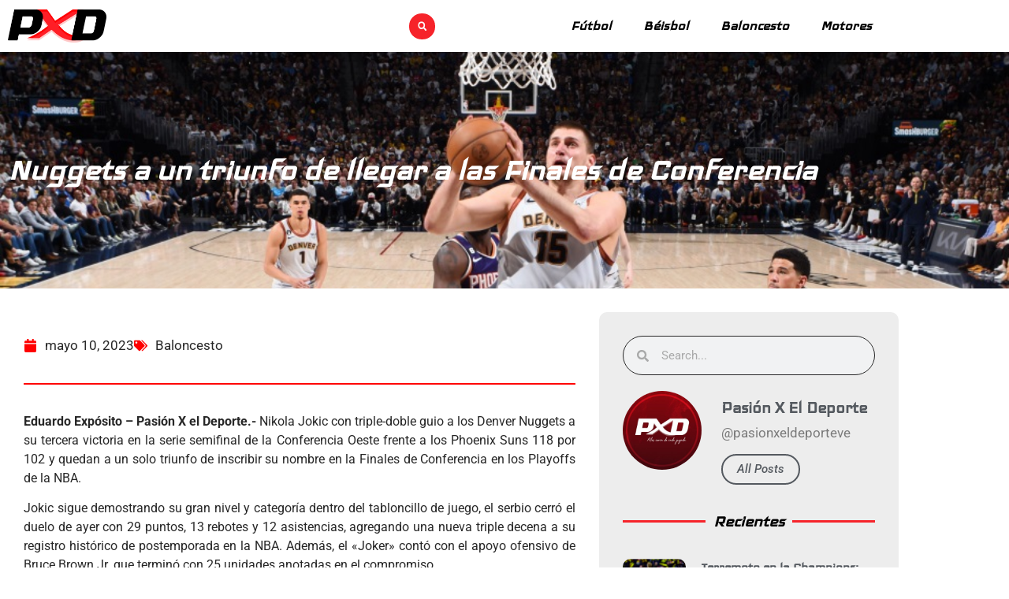

--- FILE ---
content_type: text/html; charset=UTF-8
request_url: https://www.pasionxeldeporte.com/nuggets-a-un-triunfo-de-llegar-a-las-finales-de-conferencia/
body_size: 93708
content:
<!doctype html>
<html dir="ltr" lang="es" prefix="og: https://ogp.me/ns#">
<head>
	<meta charset="UTF-8">
	<meta name="viewport" content="width=device-width, initial-scale=1">
	<link rel="profile" href="https://gmpg.org/xfn/11">
	<title>Nuggets a un triunfo de llegar a las Finales de Conferencia | Pasión X El Deporte</title>

		<!-- All in One SEO 4.9.3 - aioseo.com -->
	<meta name="description" content="Eduardo Expósito – Pasión X el Deporte.- Nikola Jokic con triple-doble guio a los Denver Nuggets a su tercera victoria en la serie semifinal de la Conferencia Oeste frente a los Phoenix Suns 118 por 102 y quedan a un solo triunfo de inscribir su nombre en la Finales de Conferencia en los Playoffs de" />
	<meta name="robots" content="max-image-preview:large" />
	<meta name="author" content="Pasión X El Deporte"/>
	<meta name="google-site-verification" content="lUPnNHUk2YGf3JEU4dQFo8nSYjMGw0yXGM1zRN_6TH8" />
	<meta name="keywords" content="denver nuggets,nba,phoenix suns,playoffs" />
	<link rel="canonical" href="https://www.pasionxeldeporte.com/nuggets-a-un-triunfo-de-llegar-a-las-finales-de-conferencia/" />
	<meta name="generator" content="All in One SEO (AIOSEO) 4.9.3" />

		<!-- Global site tag (gtag.js) - Google Analytics -->
<script async src="https://www.googletagmanager.com/gtag/js?id=UA-172899415-1"></script>
<script>
 window.dataLayer = window.dataLayer || [];
 function gtag(){dataLayer.push(arguments);}
 gtag('js', new Date());

 gtag('config', 'UA-172899415-1');
</script>
		<meta property="og:locale" content="es_ES" />
		<meta property="og:site_name" content="Pasión X El Deporte → Más cerca de cada jugada" />
		<meta property="og:type" content="article" />
		<meta property="og:title" content="Nuggets a un triunfo de llegar a las Finales de Conferencia | Pasión X El Deporte" />
		<meta property="og:description" content="Eduardo Expósito – Pasión X el Deporte.- Nikola Jokic con triple-doble guio a los Denver Nuggets a su tercera victoria en la serie semifinal de la Conferencia Oeste frente a los Phoenix Suns 118 por 102 y quedan a un solo triunfo de inscribir su nombre en la Finales de Conferencia en los Playoffs de" />
		<meta property="og:url" content="https://www.pasionxeldeporte.com/nuggets-a-un-triunfo-de-llegar-a-las-finales-de-conferencia/" />
		<meta property="og:image" content="https://www.pasionxeldeporte.com/wp-content/uploads/2023/05/nba-plain-82f35bf7-eae5-4e3a-91d7-caa2b9680142.jpg" />
		<meta property="og:image:secure_url" content="https://www.pasionxeldeporte.com/wp-content/uploads/2023/05/nba-plain-82f35bf7-eae5-4e3a-91d7-caa2b9680142.jpg" />
		<meta property="og:image:width" content="960" />
		<meta property="og:image:height" content="540" />
		<meta property="article:published_time" content="2023-05-10T11:55:29+00:00" />
		<meta property="article:modified_time" content="2023-05-10T11:55:29+00:00" />
		<meta property="article:publisher" content="https://www.facebook.com/pasionxeldeport" />
		<meta name="twitter:card" content="summary_large_image" />
		<meta name="twitter:site" content="@pxd_ve" />
		<meta name="twitter:title" content="Nuggets a un triunfo de llegar a las Finales de Conferencia | Pasión X El Deporte" />
		<meta name="twitter:description" content="Eduardo Expósito – Pasión X el Deporte.- Nikola Jokic con triple-doble guio a los Denver Nuggets a su tercera victoria en la serie semifinal de la Conferencia Oeste frente a los Phoenix Suns 118 por 102 y quedan a un solo triunfo de inscribir su nombre en la Finales de Conferencia en los Playoffs de" />
		<meta name="twitter:creator" content="@pxd_ve" />
		<meta name="twitter:image" content="https://www.pasionxeldeporte.com/wp-content/uploads/2023/05/nba-plain-82f35bf7-eae5-4e3a-91d7-caa2b9680142.jpg" />
		<meta name="twitter:label1" content="Escrito por" />
		<meta name="twitter:data1" content="Pasión X El Deporte" />
		<meta name="twitter:label2" content="Tiempo de lectura estimado" />
		<meta name="twitter:data2" content="1 minuto" />
		<script type="application/ld+json" class="aioseo-schema">
			{"@context":"https:\/\/schema.org","@graph":[{"@type":"Article","@id":"https:\/\/www.pasionxeldeporte.com\/nuggets-a-un-triunfo-de-llegar-a-las-finales-de-conferencia\/#article","name":"Nuggets a un triunfo de llegar a las Finales de Conferencia | Pasi\u00f3n X El Deporte","headline":"Nuggets a un triunfo de llegar a las Finales de Conferencia","author":{"@id":"https:\/\/www.pasionxeldeporte.com\/author\/colaboradorespxd\/#author"},"publisher":{"@id":"https:\/\/www.pasionxeldeporte.com\/#organization"},"image":{"@type":"ImageObject","url":"https:\/\/www.pasionxeldeporte.com\/wp-content\/uploads\/2023\/05\/nba-plain-82f35bf7-eae5-4e3a-91d7-caa2b9680142.jpg","width":960,"height":540},"datePublished":"2023-05-10T07:25:29-04:30","dateModified":"2023-05-10T07:25:29-04:30","inLanguage":"es-ES","mainEntityOfPage":{"@id":"https:\/\/www.pasionxeldeporte.com\/nuggets-a-un-triunfo-de-llegar-a-las-finales-de-conferencia\/#webpage"},"isPartOf":{"@id":"https:\/\/www.pasionxeldeporte.com\/nuggets-a-un-triunfo-de-llegar-a-las-finales-de-conferencia\/#webpage"},"articleSection":"Baloncesto, Denver Nuggets, NBA, Phoenix Suns, Playoffs"},{"@type":"BreadcrumbList","@id":"https:\/\/www.pasionxeldeporte.com\/nuggets-a-un-triunfo-de-llegar-a-las-finales-de-conferencia\/#breadcrumblist","itemListElement":[{"@type":"ListItem","@id":"https:\/\/www.pasionxeldeporte.com#listItem","position":1,"name":"Inicio","item":"https:\/\/www.pasionxeldeporte.com","nextItem":{"@type":"ListItem","@id":"https:\/\/www.pasionxeldeporte.com\/category\/basketball\/#listItem","name":"Baloncesto"}},{"@type":"ListItem","@id":"https:\/\/www.pasionxeldeporte.com\/category\/basketball\/#listItem","position":2,"name":"Baloncesto","item":"https:\/\/www.pasionxeldeporte.com\/category\/basketball\/","nextItem":{"@type":"ListItem","@id":"https:\/\/www.pasionxeldeporte.com\/nuggets-a-un-triunfo-de-llegar-a-las-finales-de-conferencia\/#listItem","name":"Nuggets a un triunfo de llegar a las Finales de Conferencia"},"previousItem":{"@type":"ListItem","@id":"https:\/\/www.pasionxeldeporte.com#listItem","name":"Inicio"}},{"@type":"ListItem","@id":"https:\/\/www.pasionxeldeporte.com\/nuggets-a-un-triunfo-de-llegar-a-las-finales-de-conferencia\/#listItem","position":3,"name":"Nuggets a un triunfo de llegar a las Finales de Conferencia","previousItem":{"@type":"ListItem","@id":"https:\/\/www.pasionxeldeporte.com\/category\/basketball\/#listItem","name":"Baloncesto"}}]},{"@type":"Organization","@id":"https:\/\/www.pasionxeldeporte.com\/#organization","name":"Pasi\u00f3n X El Deporte","description":"M\u00e1s cerca de cada jugada Medio de comunicaci\u00f3n con 22 a\u00f1os de trayectoria enfocado 100% en brindar la mejor actualidad del deporte venezolano en todas sus disciplinas.","url":"https:\/\/www.pasionxeldeporte.com\/","email":"mercadeo@pasionxeldeporte.com","foundingDate":"2004-11-26","numberOfEmployees":{"@type":"QuantitativeValue","value":5},"logo":{"@type":"ImageObject","url":"https:\/\/www.pasionxeldeporte.com\/wp-content\/uploads\/2026\/01\/PND-NEGRO-2.png","@id":"https:\/\/www.pasionxeldeporte.com\/nuggets-a-un-triunfo-de-llegar-a-las-finales-de-conferencia\/#organizationLogo","width":1822,"height":874},"image":{"@id":"https:\/\/www.pasionxeldeporte.com\/nuggets-a-un-triunfo-de-llegar-a-las-finales-de-conferencia\/#organizationLogo"},"sameAs":["https:\/\/www.facebook.com\/pasionxeldeport","https:\/\/twitter.com\/pxd_ve","https:\/\/www.instagram.com\/pasionxeldeporteve\/","https:\/\/www.tiktok.com\/@pasionxeldeporte","https:\/\/www.youtube.com\/@pasionxeldeporteve","https:\/\/www.threads.com\/@pasionxeldeporteve"]},{"@type":"Person","@id":"https:\/\/www.pasionxeldeporte.com\/author\/colaboradorespxd\/#author","url":"https:\/\/www.pasionxeldeporte.com\/author\/colaboradorespxd\/","name":"Pasi\u00f3n X El Deporte","image":{"@type":"ImageObject","@id":"https:\/\/www.pasionxeldeporte.com\/nuggets-a-un-triunfo-de-llegar-a-las-finales-de-conferencia\/#authorImage","url":"https:\/\/secure.gravatar.com\/avatar\/9aac88f3363b3b3ec4d9f4bf2c5c978d59fc159e12cffa91a3f2b924fac9b1a0?s=96&d=mm&r=g","width":96,"height":96,"caption":"Pasi\u00f3n X El Deporte"}},{"@type":"WebPage","@id":"https:\/\/www.pasionxeldeporte.com\/nuggets-a-un-triunfo-de-llegar-a-las-finales-de-conferencia\/#webpage","url":"https:\/\/www.pasionxeldeporte.com\/nuggets-a-un-triunfo-de-llegar-a-las-finales-de-conferencia\/","name":"Nuggets a un triunfo de llegar a las Finales de Conferencia | Pasi\u00f3n X El Deporte","description":"Eduardo Exp\u00f3sito \u2013 Pasi\u00f3n X el Deporte.- Nikola Jokic con triple-doble guio a los Denver Nuggets a su tercera victoria en la serie semifinal de la Conferencia Oeste frente a los Phoenix Suns 118 por 102 y quedan a un solo triunfo de inscribir su nombre en la Finales de Conferencia en los Playoffs de","inLanguage":"es-ES","isPartOf":{"@id":"https:\/\/www.pasionxeldeporte.com\/#website"},"breadcrumb":{"@id":"https:\/\/www.pasionxeldeporte.com\/nuggets-a-un-triunfo-de-llegar-a-las-finales-de-conferencia\/#breadcrumblist"},"author":{"@id":"https:\/\/www.pasionxeldeporte.com\/author\/colaboradorespxd\/#author"},"creator":{"@id":"https:\/\/www.pasionxeldeporte.com\/author\/colaboradorespxd\/#author"},"image":{"@type":"ImageObject","url":"https:\/\/www.pasionxeldeporte.com\/wp-content\/uploads\/2023\/05\/nba-plain-82f35bf7-eae5-4e3a-91d7-caa2b9680142.jpg","@id":"https:\/\/www.pasionxeldeporte.com\/nuggets-a-un-triunfo-de-llegar-a-las-finales-de-conferencia\/#mainImage","width":960,"height":540},"primaryImageOfPage":{"@id":"https:\/\/www.pasionxeldeporte.com\/nuggets-a-un-triunfo-de-llegar-a-las-finales-de-conferencia\/#mainImage"},"datePublished":"2023-05-10T07:25:29-04:30","dateModified":"2023-05-10T07:25:29-04:30"},{"@type":"WebSite","@id":"https:\/\/www.pasionxeldeporte.com\/#website","url":"https:\/\/www.pasionxeldeporte.com\/","name":"Pasi\u00f3n X El Deporte | P\u00e1gina Oficial","alternateName":"PXD","description":"M\u00e1s cerca de cada jugada","inLanguage":"es-ES","publisher":{"@id":"https:\/\/www.pasionxeldeporte.com\/#organization"}}]}
		</script>
		<!-- All in One SEO -->

<link rel='dns-prefetch' href='//www.googletagmanager.com' />
<link rel='dns-prefetch' href='//pagead2.googlesyndication.com' />
<link rel="alternate" type="application/rss+xml" title="Pasión X El Deporte &raquo; Feed" href="https://www.pasionxeldeporte.com/feed/" />
<link rel="alternate" type="application/rss+xml" title="Pasión X El Deporte &raquo; Feed de los comentarios" href="https://www.pasionxeldeporte.com/comments/feed/" />
<link rel="alternate" title="oEmbed (JSON)" type="application/json+oembed" href="https://www.pasionxeldeporte.com/wp-json/oembed/1.0/embed?url=https%3A%2F%2Fwww.pasionxeldeporte.com%2Fnuggets-a-un-triunfo-de-llegar-a-las-finales-de-conferencia%2F" />
<link rel="alternate" title="oEmbed (XML)" type="text/xml+oembed" href="https://www.pasionxeldeporte.com/wp-json/oembed/1.0/embed?url=https%3A%2F%2Fwww.pasionxeldeporte.com%2Fnuggets-a-un-triunfo-de-llegar-a-las-finales-de-conferencia%2F&#038;format=xml" />
<style id='wp-img-auto-sizes-contain-inline-css'>
img:is([sizes=auto i],[sizes^="auto," i]){contain-intrinsic-size:3000px 1500px}
/*# sourceURL=wp-img-auto-sizes-contain-inline-css */
</style>
<link rel='stylesheet' id='sbi_styles-css' href='https://www.pasionxeldeporte.com/wp-content/plugins/instagram-feed-pro/css/sbi-styles.min.css?ver=6.8.0' media='all' />
<style id='wp-emoji-styles-inline-css'>

	img.wp-smiley, img.emoji {
		display: inline !important;
		border: none !important;
		box-shadow: none !important;
		height: 1em !important;
		width: 1em !important;
		margin: 0 0.07em !important;
		vertical-align: -0.1em !important;
		background: none !important;
		padding: 0 !important;
	}
/*# sourceURL=wp-emoji-styles-inline-css */
</style>
<link rel='stylesheet' id='wp-block-library-css' href='https://www.pasionxeldeporte.com/wp-includes/css/dist/block-library/style.min.css?ver=6.9' media='all' />
<link rel='stylesheet' id='aioseo/css/src/vue/standalone/blocks/table-of-contents/global.scss-css' href='https://www.pasionxeldeporte.com/wp-content/plugins/all-in-one-seo-pack/dist/Lite/assets/css/table-of-contents/global.e90f6d47.css?ver=4.9.3' media='all' />
<style id='global-styles-inline-css'>
:root{--wp--preset--aspect-ratio--square: 1;--wp--preset--aspect-ratio--4-3: 4/3;--wp--preset--aspect-ratio--3-4: 3/4;--wp--preset--aspect-ratio--3-2: 3/2;--wp--preset--aspect-ratio--2-3: 2/3;--wp--preset--aspect-ratio--16-9: 16/9;--wp--preset--aspect-ratio--9-16: 9/16;--wp--preset--color--black: #000000;--wp--preset--color--cyan-bluish-gray: #abb8c3;--wp--preset--color--white: #ffffff;--wp--preset--color--pale-pink: #f78da7;--wp--preset--color--vivid-red: #cf2e2e;--wp--preset--color--luminous-vivid-orange: #ff6900;--wp--preset--color--luminous-vivid-amber: #fcb900;--wp--preset--color--light-green-cyan: #7bdcb5;--wp--preset--color--vivid-green-cyan: #00d084;--wp--preset--color--pale-cyan-blue: #8ed1fc;--wp--preset--color--vivid-cyan-blue: #0693e3;--wp--preset--color--vivid-purple: #9b51e0;--wp--preset--gradient--vivid-cyan-blue-to-vivid-purple: linear-gradient(135deg,rgb(6,147,227) 0%,rgb(155,81,224) 100%);--wp--preset--gradient--light-green-cyan-to-vivid-green-cyan: linear-gradient(135deg,rgb(122,220,180) 0%,rgb(0,208,130) 100%);--wp--preset--gradient--luminous-vivid-amber-to-luminous-vivid-orange: linear-gradient(135deg,rgb(252,185,0) 0%,rgb(255,105,0) 100%);--wp--preset--gradient--luminous-vivid-orange-to-vivid-red: linear-gradient(135deg,rgb(255,105,0) 0%,rgb(207,46,46) 100%);--wp--preset--gradient--very-light-gray-to-cyan-bluish-gray: linear-gradient(135deg,rgb(238,238,238) 0%,rgb(169,184,195) 100%);--wp--preset--gradient--cool-to-warm-spectrum: linear-gradient(135deg,rgb(74,234,220) 0%,rgb(151,120,209) 20%,rgb(207,42,186) 40%,rgb(238,44,130) 60%,rgb(251,105,98) 80%,rgb(254,248,76) 100%);--wp--preset--gradient--blush-light-purple: linear-gradient(135deg,rgb(255,206,236) 0%,rgb(152,150,240) 100%);--wp--preset--gradient--blush-bordeaux: linear-gradient(135deg,rgb(254,205,165) 0%,rgb(254,45,45) 50%,rgb(107,0,62) 100%);--wp--preset--gradient--luminous-dusk: linear-gradient(135deg,rgb(255,203,112) 0%,rgb(199,81,192) 50%,rgb(65,88,208) 100%);--wp--preset--gradient--pale-ocean: linear-gradient(135deg,rgb(255,245,203) 0%,rgb(182,227,212) 50%,rgb(51,167,181) 100%);--wp--preset--gradient--electric-grass: linear-gradient(135deg,rgb(202,248,128) 0%,rgb(113,206,126) 100%);--wp--preset--gradient--midnight: linear-gradient(135deg,rgb(2,3,129) 0%,rgb(40,116,252) 100%);--wp--preset--font-size--small: 13px;--wp--preset--font-size--medium: 20px;--wp--preset--font-size--large: 36px;--wp--preset--font-size--x-large: 42px;--wp--preset--spacing--20: 0.44rem;--wp--preset--spacing--30: 0.67rem;--wp--preset--spacing--40: 1rem;--wp--preset--spacing--50: 1.5rem;--wp--preset--spacing--60: 2.25rem;--wp--preset--spacing--70: 3.38rem;--wp--preset--spacing--80: 5.06rem;--wp--preset--shadow--natural: 6px 6px 9px rgba(0, 0, 0, 0.2);--wp--preset--shadow--deep: 12px 12px 50px rgba(0, 0, 0, 0.4);--wp--preset--shadow--sharp: 6px 6px 0px rgba(0, 0, 0, 0.2);--wp--preset--shadow--outlined: 6px 6px 0px -3px rgb(255, 255, 255), 6px 6px rgb(0, 0, 0);--wp--preset--shadow--crisp: 6px 6px 0px rgb(0, 0, 0);}:root { --wp--style--global--content-size: 800px;--wp--style--global--wide-size: 1200px; }:where(body) { margin: 0; }.wp-site-blocks > .alignleft { float: left; margin-right: 2em; }.wp-site-blocks > .alignright { float: right; margin-left: 2em; }.wp-site-blocks > .aligncenter { justify-content: center; margin-left: auto; margin-right: auto; }:where(.wp-site-blocks) > * { margin-block-start: 24px; margin-block-end: 0; }:where(.wp-site-blocks) > :first-child { margin-block-start: 0; }:where(.wp-site-blocks) > :last-child { margin-block-end: 0; }:root { --wp--style--block-gap: 24px; }:root :where(.is-layout-flow) > :first-child{margin-block-start: 0;}:root :where(.is-layout-flow) > :last-child{margin-block-end: 0;}:root :where(.is-layout-flow) > *{margin-block-start: 24px;margin-block-end: 0;}:root :where(.is-layout-constrained) > :first-child{margin-block-start: 0;}:root :where(.is-layout-constrained) > :last-child{margin-block-end: 0;}:root :where(.is-layout-constrained) > *{margin-block-start: 24px;margin-block-end: 0;}:root :where(.is-layout-flex){gap: 24px;}:root :where(.is-layout-grid){gap: 24px;}.is-layout-flow > .alignleft{float: left;margin-inline-start: 0;margin-inline-end: 2em;}.is-layout-flow > .alignright{float: right;margin-inline-start: 2em;margin-inline-end: 0;}.is-layout-flow > .aligncenter{margin-left: auto !important;margin-right: auto !important;}.is-layout-constrained > .alignleft{float: left;margin-inline-start: 0;margin-inline-end: 2em;}.is-layout-constrained > .alignright{float: right;margin-inline-start: 2em;margin-inline-end: 0;}.is-layout-constrained > .aligncenter{margin-left: auto !important;margin-right: auto !important;}.is-layout-constrained > :where(:not(.alignleft):not(.alignright):not(.alignfull)){max-width: var(--wp--style--global--content-size);margin-left: auto !important;margin-right: auto !important;}.is-layout-constrained > .alignwide{max-width: var(--wp--style--global--wide-size);}body .is-layout-flex{display: flex;}.is-layout-flex{flex-wrap: wrap;align-items: center;}.is-layout-flex > :is(*, div){margin: 0;}body .is-layout-grid{display: grid;}.is-layout-grid > :is(*, div){margin: 0;}body{padding-top: 0px;padding-right: 0px;padding-bottom: 0px;padding-left: 0px;}a:where(:not(.wp-element-button)){text-decoration: underline;}:root :where(.wp-element-button, .wp-block-button__link){background-color: #32373c;border-width: 0;color: #fff;font-family: inherit;font-size: inherit;font-style: inherit;font-weight: inherit;letter-spacing: inherit;line-height: inherit;padding-top: calc(0.667em + 2px);padding-right: calc(1.333em + 2px);padding-bottom: calc(0.667em + 2px);padding-left: calc(1.333em + 2px);text-decoration: none;text-transform: inherit;}.has-black-color{color: var(--wp--preset--color--black) !important;}.has-cyan-bluish-gray-color{color: var(--wp--preset--color--cyan-bluish-gray) !important;}.has-white-color{color: var(--wp--preset--color--white) !important;}.has-pale-pink-color{color: var(--wp--preset--color--pale-pink) !important;}.has-vivid-red-color{color: var(--wp--preset--color--vivid-red) !important;}.has-luminous-vivid-orange-color{color: var(--wp--preset--color--luminous-vivid-orange) !important;}.has-luminous-vivid-amber-color{color: var(--wp--preset--color--luminous-vivid-amber) !important;}.has-light-green-cyan-color{color: var(--wp--preset--color--light-green-cyan) !important;}.has-vivid-green-cyan-color{color: var(--wp--preset--color--vivid-green-cyan) !important;}.has-pale-cyan-blue-color{color: var(--wp--preset--color--pale-cyan-blue) !important;}.has-vivid-cyan-blue-color{color: var(--wp--preset--color--vivid-cyan-blue) !important;}.has-vivid-purple-color{color: var(--wp--preset--color--vivid-purple) !important;}.has-black-background-color{background-color: var(--wp--preset--color--black) !important;}.has-cyan-bluish-gray-background-color{background-color: var(--wp--preset--color--cyan-bluish-gray) !important;}.has-white-background-color{background-color: var(--wp--preset--color--white) !important;}.has-pale-pink-background-color{background-color: var(--wp--preset--color--pale-pink) !important;}.has-vivid-red-background-color{background-color: var(--wp--preset--color--vivid-red) !important;}.has-luminous-vivid-orange-background-color{background-color: var(--wp--preset--color--luminous-vivid-orange) !important;}.has-luminous-vivid-amber-background-color{background-color: var(--wp--preset--color--luminous-vivid-amber) !important;}.has-light-green-cyan-background-color{background-color: var(--wp--preset--color--light-green-cyan) !important;}.has-vivid-green-cyan-background-color{background-color: var(--wp--preset--color--vivid-green-cyan) !important;}.has-pale-cyan-blue-background-color{background-color: var(--wp--preset--color--pale-cyan-blue) !important;}.has-vivid-cyan-blue-background-color{background-color: var(--wp--preset--color--vivid-cyan-blue) !important;}.has-vivid-purple-background-color{background-color: var(--wp--preset--color--vivid-purple) !important;}.has-black-border-color{border-color: var(--wp--preset--color--black) !important;}.has-cyan-bluish-gray-border-color{border-color: var(--wp--preset--color--cyan-bluish-gray) !important;}.has-white-border-color{border-color: var(--wp--preset--color--white) !important;}.has-pale-pink-border-color{border-color: var(--wp--preset--color--pale-pink) !important;}.has-vivid-red-border-color{border-color: var(--wp--preset--color--vivid-red) !important;}.has-luminous-vivid-orange-border-color{border-color: var(--wp--preset--color--luminous-vivid-orange) !important;}.has-luminous-vivid-amber-border-color{border-color: var(--wp--preset--color--luminous-vivid-amber) !important;}.has-light-green-cyan-border-color{border-color: var(--wp--preset--color--light-green-cyan) !important;}.has-vivid-green-cyan-border-color{border-color: var(--wp--preset--color--vivid-green-cyan) !important;}.has-pale-cyan-blue-border-color{border-color: var(--wp--preset--color--pale-cyan-blue) !important;}.has-vivid-cyan-blue-border-color{border-color: var(--wp--preset--color--vivid-cyan-blue) !important;}.has-vivid-purple-border-color{border-color: var(--wp--preset--color--vivid-purple) !important;}.has-vivid-cyan-blue-to-vivid-purple-gradient-background{background: var(--wp--preset--gradient--vivid-cyan-blue-to-vivid-purple) !important;}.has-light-green-cyan-to-vivid-green-cyan-gradient-background{background: var(--wp--preset--gradient--light-green-cyan-to-vivid-green-cyan) !important;}.has-luminous-vivid-amber-to-luminous-vivid-orange-gradient-background{background: var(--wp--preset--gradient--luminous-vivid-amber-to-luminous-vivid-orange) !important;}.has-luminous-vivid-orange-to-vivid-red-gradient-background{background: var(--wp--preset--gradient--luminous-vivid-orange-to-vivid-red) !important;}.has-very-light-gray-to-cyan-bluish-gray-gradient-background{background: var(--wp--preset--gradient--very-light-gray-to-cyan-bluish-gray) !important;}.has-cool-to-warm-spectrum-gradient-background{background: var(--wp--preset--gradient--cool-to-warm-spectrum) !important;}.has-blush-light-purple-gradient-background{background: var(--wp--preset--gradient--blush-light-purple) !important;}.has-blush-bordeaux-gradient-background{background: var(--wp--preset--gradient--blush-bordeaux) !important;}.has-luminous-dusk-gradient-background{background: var(--wp--preset--gradient--luminous-dusk) !important;}.has-pale-ocean-gradient-background{background: var(--wp--preset--gradient--pale-ocean) !important;}.has-electric-grass-gradient-background{background: var(--wp--preset--gradient--electric-grass) !important;}.has-midnight-gradient-background{background: var(--wp--preset--gradient--midnight) !important;}.has-small-font-size{font-size: var(--wp--preset--font-size--small) !important;}.has-medium-font-size{font-size: var(--wp--preset--font-size--medium) !important;}.has-large-font-size{font-size: var(--wp--preset--font-size--large) !important;}.has-x-large-font-size{font-size: var(--wp--preset--font-size--x-large) !important;}
:root :where(.wp-block-pullquote){font-size: 1.5em;line-height: 1.6;}
/*# sourceURL=global-styles-inline-css */
</style>
<link rel='stylesheet' id='ctf_styles-css' href='https://www.pasionxeldeporte.com/wp-content/plugins/custom-twitter-feeds/css/ctf-styles.min.css?ver=2.3.1' media='all' />
<link rel='stylesheet' id='yop-public-css' href='https://www.pasionxeldeporte.com/wp-content/plugins/yop-poll/public/assets/css/yop-poll-public-6.5.39.css?ver=6.9' media='all' />
<link rel='stylesheet' id='hello-elementor-css' href='https://www.pasionxeldeporte.com/wp-content/themes/hello-elementor/assets/css/reset.css?ver=3.4.5' media='all' />
<link rel='stylesheet' id='hello-elementor-theme-style-css' href='https://www.pasionxeldeporte.com/wp-content/themes/hello-elementor/assets/css/theme.css?ver=3.4.5' media='all' />
<link rel='stylesheet' id='hello-elementor-header-footer-css' href='https://www.pasionxeldeporte.com/wp-content/themes/hello-elementor/assets/css/header-footer.css?ver=3.4.5' media='all' />
<link rel='stylesheet' id='elementor-frontend-css' href='https://www.pasionxeldeporte.com/wp-content/plugins/elementor/assets/css/frontend.min.css?ver=3.34.1' media='all' />
<style id='elementor-frontend-inline-css'>
.elementor-59113 .elementor-element.elementor-element-8f62d91:not(.elementor-motion-effects-element-type-background), .elementor-59113 .elementor-element.elementor-element-8f62d91 > .elementor-motion-effects-container > .elementor-motion-effects-layer{background-image:url("https://www.pasionxeldeporte.com/wp-content/uploads/2023/05/nba-plain-82f35bf7-eae5-4e3a-91d7-caa2b9680142.jpg");}
/*# sourceURL=elementor-frontend-inline-css */
</style>
<link rel='stylesheet' id='elementor-post-59001-css' href='https://www.pasionxeldeporte.com/wp-content/uploads/elementor/css/post-59001.css?ver=1768943836' media='all' />
<link rel='stylesheet' id='e-animation-bounceInLeft-css' href='https://www.pasionxeldeporte.com/wp-content/plugins/elementor/assets/lib/animations/styles/bounceInLeft.min.css?ver=3.34.1' media='all' />
<link rel='stylesheet' id='widget-image-css' href='https://www.pasionxeldeporte.com/wp-content/plugins/elementor/assets/css/widget-image.min.css?ver=3.34.1' media='all' />
<link rel='stylesheet' id='widget-search-form-css' href='https://www.pasionxeldeporte.com/wp-content/plugins/elementor-pro/assets/css/widget-search-form.min.css?ver=3.34.0' media='all' />
<link rel='stylesheet' id='widget-nav-menu-css' href='https://www.pasionxeldeporte.com/wp-content/plugins/elementor-pro/assets/css/widget-nav-menu.min.css?ver=3.34.0' media='all' />
<link rel='stylesheet' id='widget-heading-css' href='https://www.pasionxeldeporte.com/wp-content/plugins/elementor/assets/css/widget-heading.min.css?ver=3.34.1' media='all' />
<link rel='stylesheet' id='widget-divider-css' href='https://www.pasionxeldeporte.com/wp-content/plugins/elementor/assets/css/widget-divider.min.css?ver=3.34.1' media='all' />
<link rel='stylesheet' id='widget-social-icons-css' href='https://www.pasionxeldeporte.com/wp-content/plugins/elementor/assets/css/widget-social-icons.min.css?ver=3.34.1' media='all' />
<link rel='stylesheet' id='e-apple-webkit-css' href='https://www.pasionxeldeporte.com/wp-content/plugins/elementor/assets/css/conditionals/apple-webkit.min.css?ver=3.34.1' media='all' />
<link rel='stylesheet' id='e-shapes-css' href='https://www.pasionxeldeporte.com/wp-content/plugins/elementor/assets/css/conditionals/shapes.min.css?ver=3.34.1' media='all' />
<link rel='stylesheet' id='e-animation-fadeInRight-css' href='https://www.pasionxeldeporte.com/wp-content/plugins/elementor/assets/lib/animations/styles/fadeInRight.min.css?ver=3.34.1' media='all' />
<link rel='stylesheet' id='widget-post-info-css' href='https://www.pasionxeldeporte.com/wp-content/plugins/elementor-pro/assets/css/widget-post-info.min.css?ver=3.34.0' media='all' />
<link rel='stylesheet' id='widget-icon-list-css' href='https://www.pasionxeldeporte.com/wp-content/plugins/elementor/assets/css/widget-icon-list.min.css?ver=3.34.1' media='all' />
<link rel='stylesheet' id='widget-share-buttons-css' href='https://www.pasionxeldeporte.com/wp-content/plugins/elementor-pro/assets/css/widget-share-buttons.min.css?ver=3.34.0' media='all' />
<link rel='stylesheet' id='widget-post-navigation-css' href='https://www.pasionxeldeporte.com/wp-content/plugins/elementor-pro/assets/css/widget-post-navigation.min.css?ver=3.34.0' media='all' />
<link rel='stylesheet' id='e-animation-fadeInUp-css' href='https://www.pasionxeldeporte.com/wp-content/plugins/elementor/assets/lib/animations/styles/fadeInUp.min.css?ver=3.34.1' media='all' />
<link rel='stylesheet' id='widget-author-box-css' href='https://www.pasionxeldeporte.com/wp-content/plugins/elementor-pro/assets/css/widget-author-box.min.css?ver=3.34.0' media='all' />
<link rel='stylesheet' id='widget-posts-css' href='https://www.pasionxeldeporte.com/wp-content/plugins/elementor-pro/assets/css/widget-posts.min.css?ver=3.34.0' media='all' />
<link rel='stylesheet' id='sbistyles-css' href='https://www.pasionxeldeporte.com/wp-content/plugins/instagram-feed-pro/css/sbi-styles.min.css?ver=6.8.0' media='all' />
<link rel='stylesheet' id='elementor-post-59008-css' href='https://www.pasionxeldeporte.com/wp-content/uploads/elementor/css/post-59008.css?ver=1768943836' media='all' />
<link rel='stylesheet' id='elementor-post-59017-css' href='https://www.pasionxeldeporte.com/wp-content/uploads/elementor/css/post-59017.css?ver=1768943836' media='all' />
<link rel='stylesheet' id='elementor-post-59113-css' href='https://www.pasionxeldeporte.com/wp-content/uploads/elementor/css/post-59113.css?ver=1768943879' media='all' />
<link rel='stylesheet' id='__EPYT__style-css' href='https://www.pasionxeldeporte.com/wp-content/plugins/youtube-embed-plus/styles/ytprefs.min.css?ver=14.2.4' media='all' />
<style id='__EPYT__style-inline-css'>

                .epyt-gallery-thumb {
                        width: 50%;
                }
                
/*# sourceURL=__EPYT__style-inline-css */
</style>
<link rel='stylesheet' id='elementor-gf-local-iceland-css' href='https://www.pasionxeldeporte.com/wp-content/uploads/elementor/google-fonts/css/iceland.css?ver=1753671785' media='all' />
<link rel='stylesheet' id='elementor-gf-local-roboto-css' href='https://www.pasionxeldeporte.com/wp-content/uploads/elementor/google-fonts/css/roboto.css?ver=1753671789' media='all' />
<script src="https://www.pasionxeldeporte.com/wp-includes/js/jquery/jquery.min.js?ver=3.7.1" id="jquery-core-js"></script>
<script src="https://www.pasionxeldeporte.com/wp-includes/js/jquery/jquery-migrate.min.js?ver=3.4.1" id="jquery-migrate-js"></script>
<script id="yop-public-js-extra">
var objectL10n = {"yopPollParams":{"urlParams":{"ajax":"https://www.pasionxeldeporte.com/wp-admin/admin-ajax.php","wpLogin":"https://www.pasionxeldeporte.com/manejador/?redirect_to=https%3A%2F%2Fwww.pasionxeldeporte.com%2Fwp-admin%2Fadmin-ajax.php%3Faction%3Dyop_poll_record_wordpress_vote"},"apiParams":{"reCaptcha":{"siteKey":""},"reCaptchaV2Invisible":{"siteKey":""},"reCaptchaV3":{"siteKey":""},"hCaptcha":{"siteKey":""},"cloudflareTurnstile":{"siteKey":""}},"captchaParams":{"imgPath":"https://www.pasionxeldeporte.com/wp-content/plugins/yop-poll/public/assets/img/","url":"https://www.pasionxeldeporte.com/wp-content/plugins/yop-poll/app.php","accessibilityAlt":"Sound icon","accessibilityTitle":"Accessibility option: listen to a question and answer it!","accessibilityDescription":"Type below the \u003Cstrong\u003Eanswer\u003C/strong\u003E to what you hear. Numbers or words:","explanation":"Click or touch the \u003Cstrong\u003EANSWER\u003C/strong\u003E","refreshAlt":"Refresh/reload icon","refreshTitle":"Refresh/reload: get new images and accessibility option!"},"voteParams":{"invalidPoll":"Encuesta invalida","noAnswersSelected":"Respuesta no seleccionada","minAnswersRequired":"At least {min_answers_allowed} answer(s) required","maxAnswersRequired":"Un m\u00e1ximo de {max_answers_allowed} respuesta(s) aceptadas","noAnswerForOther":"No ha seleccionado una respuesta","noValueForCustomField":"{custom_field_name} es requerido","tooManyCharsForCustomField":"Text for {custom_field_name} is too long","consentNotChecked":"Debe aceptar nuestros terminos y condiciones","noCaptchaSelected":"Captcha es requerido","thankYou":"\u00a1Gracias por tu voto!"},"resultsParams":{"singleVote":"voto","multipleVotes":"votos","singleAnswer":"respuesta","multipleAnswers":"respuestas"}}};
//# sourceURL=yop-public-js-extra
</script>
<script src="https://www.pasionxeldeporte.com/wp-content/plugins/yop-poll/public/assets/js/yop-poll-public-6.5.39.min.js?ver=6.9" id="yop-public-js"></script>

<!-- Fragmento de código de la etiqueta de Google (gtag.js) añadida por Site Kit -->
<!-- Fragmento de código de Google Analytics añadido por Site Kit -->
<script src="https://www.googletagmanager.com/gtag/js?id=GT-NMC8FSS" id="google_gtagjs-js" async></script>
<script id="google_gtagjs-js-after">
window.dataLayer = window.dataLayer || [];function gtag(){dataLayer.push(arguments);}
gtag("set","linker",{"domains":["www.pasionxeldeporte.com"]});
gtag("js", new Date());
gtag("set", "developer_id.dZTNiMT", true);
gtag("config", "GT-NMC8FSS");
 window._googlesitekit = window._googlesitekit || {}; window._googlesitekit.throttledEvents = []; window._googlesitekit.gtagEvent = (name, data) => { var key = JSON.stringify( { name, data } ); if ( !! window._googlesitekit.throttledEvents[ key ] ) { return; } window._googlesitekit.throttledEvents[ key ] = true; setTimeout( () => { delete window._googlesitekit.throttledEvents[ key ]; }, 5 ); gtag( "event", name, { ...data, event_source: "site-kit" } ); }; 
//# sourceURL=google_gtagjs-js-after
</script>
<script id="__ytprefs__-js-extra">
var _EPYT_ = {"ajaxurl":"https://www.pasionxeldeporte.com/wp-admin/admin-ajax.php","security":"f2e23f6036","gallery_scrolloffset":"20","eppathtoscripts":"https://www.pasionxeldeporte.com/wp-content/plugins/youtube-embed-plus/scripts/","eppath":"https://www.pasionxeldeporte.com/wp-content/plugins/youtube-embed-plus/","epresponsiveselector":"[\"iframe.__youtube_prefs__\",\"iframe[src*='youtube.com']\",\"iframe[src*='youtube-nocookie.com']\",\"iframe[data-ep-src*='youtube.com']\",\"iframe[data-ep-src*='youtube-nocookie.com']\",\"iframe[data-ep-gallerysrc*='youtube.com']\"]","epdovol":"1","version":"14.2.4","evselector":"iframe.__youtube_prefs__[src], iframe[src*=\"youtube.com/embed/\"], iframe[src*=\"youtube-nocookie.com/embed/\"]","ajax_compat":"","maxres_facade":"eager","ytapi_load":"light","pause_others":"","stopMobileBuffer":"1","facade_mode":"","not_live_on_channel":""};
//# sourceURL=__ytprefs__-js-extra
</script>
<script src="https://www.pasionxeldeporte.com/wp-content/plugins/youtube-embed-plus/scripts/ytprefs.min.js?ver=14.2.4" id="__ytprefs__-js"></script>
<link rel="https://api.w.org/" href="https://www.pasionxeldeporte.com/wp-json/" /><link rel="alternate" title="JSON" type="application/json" href="https://www.pasionxeldeporte.com/wp-json/wp/v2/posts/93774" /><link rel="EditURI" type="application/rsd+xml" title="RSD" href="https://www.pasionxeldeporte.com/xmlrpc.php?rsd" />
<meta name="generator" content="WordPress 6.9" />
<link rel='shortlink' href='https://www.pasionxeldeporte.com/?p=93774' />
<meta name="generator" content="Site Kit by Google 1.170.0" />
<!-- Metaetiquetas de Google AdSense añadidas por Site Kit -->
<meta name="google-adsense-platform-account" content="ca-host-pub-2644536267352236">
<meta name="google-adsense-platform-domain" content="sitekit.withgoogle.com">
<!-- Acabar con las metaetiquetas de Google AdSense añadidas por Site Kit -->
<meta name="generator" content="Elementor 3.34.1; features: e_font_icon_svg, additional_custom_breakpoints; settings: css_print_method-external, google_font-enabled, font_display-auto">
			<style>
				.e-con.e-parent:nth-of-type(n+4):not(.e-lazyloaded):not(.e-no-lazyload),
				.e-con.e-parent:nth-of-type(n+4):not(.e-lazyloaded):not(.e-no-lazyload) * {
					background-image: none !important;
				}
				@media screen and (max-height: 1024px) {
					.e-con.e-parent:nth-of-type(n+3):not(.e-lazyloaded):not(.e-no-lazyload),
					.e-con.e-parent:nth-of-type(n+3):not(.e-lazyloaded):not(.e-no-lazyload) * {
						background-image: none !important;
					}
				}
				@media screen and (max-height: 640px) {
					.e-con.e-parent:nth-of-type(n+2):not(.e-lazyloaded):not(.e-no-lazyload),
					.e-con.e-parent:nth-of-type(n+2):not(.e-lazyloaded):not(.e-no-lazyload) * {
						background-image: none !important;
					}
				}
			</style>
			
<!-- Fragmento de código de Google Adsense añadido por Site Kit -->
<script async src="https://pagead2.googlesyndication.com/pagead/js/adsbygoogle.js?client=ca-pub-3558729133102487&amp;host=ca-host-pub-2644536267352236" crossorigin="anonymous"></script>

<!-- Final del fragmento de código de Google Adsense añadido por Site Kit -->
<link rel="icon" href="https://www.pasionxeldeporte.com/wp-content/uploads/2025/10/cropped-JMPeOHKY_400x400-32x32.jpg" sizes="32x32" />
<link rel="icon" href="https://www.pasionxeldeporte.com/wp-content/uploads/2025/10/cropped-JMPeOHKY_400x400-192x192.jpg" sizes="192x192" />
<link rel="apple-touch-icon" href="https://www.pasionxeldeporte.com/wp-content/uploads/2025/10/cropped-JMPeOHKY_400x400-180x180.jpg" />
<meta name="msapplication-TileImage" content="https://www.pasionxeldeporte.com/wp-content/uploads/2025/10/cropped-JMPeOHKY_400x400-270x270.jpg" />
</head>
<body class="wp-singular post-template-default single single-post postid-93774 single-format-standard wp-embed-responsive wp-theme-hello-elementor hello-elementor-default elementor-default elementor-kit-59001 elementor-page-59113">


<a class="skip-link screen-reader-text" href="#content">Ir al contenido</a>

		<header data-elementor-type="header" data-elementor-id="59008" class="elementor elementor-59008 elementor-location-header" data-elementor-post-type="elementor_library">
					<section class="elementor-section elementor-top-section elementor-element elementor-element-1dfab7f elementor-section-boxed elementor-section-height-default elementor-section-height-default" data-id="1dfab7f" data-element_type="section" data-settings="{&quot;background_background&quot;:&quot;classic&quot;}">
						<div class="elementor-container elementor-column-gap-default">
					<div class="elementor-column elementor-col-33 elementor-top-column elementor-element elementor-element-86eb8e5" data-id="86eb8e5" data-element_type="column">
			<div class="elementor-widget-wrap elementor-element-populated">
						<div class="elementor-element elementor-element-339a30a elementor-invisible elementor-widget elementor-widget-image" data-id="339a30a" data-element_type="widget" data-settings="{&quot;_animation&quot;:&quot;bounceInLeft&quot;}" data-widget_type="image.default">
				<div class="elementor-widget-container">
																<a href="https://www.pasionxeldeporte.com">
							<img fetchpriority="high" width="980" height="331" src="https://www.pasionxeldeporte.com/wp-content/uploads/2020/06/PXD-LOGO-NEGRO1-no-eslogan.png" class="attachment-full size-full wp-image-59175" alt="" srcset="https://www.pasionxeldeporte.com/wp-content/uploads/2020/06/PXD-LOGO-NEGRO1-no-eslogan.png 980w, https://www.pasionxeldeporte.com/wp-content/uploads/2020/06/PXD-LOGO-NEGRO1-no-eslogan-300x101.png 300w, https://www.pasionxeldeporte.com/wp-content/uploads/2020/06/PXD-LOGO-NEGRO1-no-eslogan-768x259.png 768w" sizes="(max-width: 980px) 100vw, 980px" />								</a>
															</div>
				</div>
					</div>
		</div>
				<div class="elementor-column elementor-col-33 elementor-top-column elementor-element elementor-element-afa544a" data-id="afa544a" data-element_type="column">
			<div class="elementor-widget-wrap elementor-element-populated">
						<div class="elementor-element elementor-element-a3ff019 elementor-search-form--skin-full_screen elementor-widget-tablet__width-initial elementor-widget elementor-widget-search-form" data-id="a3ff019" data-element_type="widget" data-settings="{&quot;skin&quot;:&quot;full_screen&quot;}" data-widget_type="search-form.default">
				<div class="elementor-widget-container">
							<search role="search">
			<form class="elementor-search-form" action="https://www.pasionxeldeporte.com" method="get">
												<div class="elementor-search-form__toggle" role="button" tabindex="0" aria-label="Buscar">
					<div class="e-font-icon-svg-container"><svg aria-hidden="true" class="e-font-icon-svg e-fas-search" viewBox="0 0 512 512" xmlns="http://www.w3.org/2000/svg"><path d="M505 442.7L405.3 343c-4.5-4.5-10.6-7-17-7H372c27.6-35.3 44-79.7 44-128C416 93.1 322.9 0 208 0S0 93.1 0 208s93.1 208 208 208c48.3 0 92.7-16.4 128-44v16.3c0 6.4 2.5 12.5 7 17l99.7 99.7c9.4 9.4 24.6 9.4 33.9 0l28.3-28.3c9.4-9.4 9.4-24.6.1-34zM208 336c-70.7 0-128-57.2-128-128 0-70.7 57.2-128 128-128 70.7 0 128 57.2 128 128 0 70.7-57.2 128-128 128z"></path></svg></div>				</div>
								<div class="elementor-search-form__container">
					<label class="elementor-screen-only" for="elementor-search-form-a3ff019">Buscar</label>

					
					<input id="elementor-search-form-a3ff019" placeholder="Buscar" class="elementor-search-form__input" type="search" name="s" value="">
					
					
										<div class="dialog-lightbox-close-button dialog-close-button" role="button" tabindex="0" aria-label="Cerrar este cuadro de búsqueda.">
						<svg aria-hidden="true" class="e-font-icon-svg e-eicon-close" viewBox="0 0 1000 1000" xmlns="http://www.w3.org/2000/svg"><path d="M742 167L500 408 258 167C246 154 233 150 217 150 196 150 179 158 167 167 154 179 150 196 150 212 150 229 154 242 171 254L408 500 167 742C138 771 138 800 167 829 196 858 225 858 254 829L496 587 738 829C750 842 767 846 783 846 800 846 817 842 829 829 842 817 846 804 846 783 846 767 842 750 829 737L588 500 833 258C863 229 863 200 833 171 804 137 775 137 742 167Z"></path></svg>					</div>
									</div>
			</form>
		</search>
						</div>
				</div>
					</div>
		</div>
				<div class="elementor-column elementor-col-33 elementor-top-column elementor-element elementor-element-b856524" data-id="b856524" data-element_type="column" data-settings="{&quot;background_background&quot;:&quot;classic&quot;}">
			<div class="elementor-widget-wrap elementor-element-populated">
						<div class="elementor-element elementor-element-b55f82f elementor-nav-menu__align-end elementor-nav-menu--stretch elementor-nav-menu--dropdown-tablet elementor-nav-menu__text-align-aside elementor-nav-menu--toggle elementor-nav-menu--burger elementor-widget elementor-widget-nav-menu" data-id="b55f82f" data-element_type="widget" data-settings="{&quot;full_width&quot;:&quot;stretch&quot;,&quot;submenu_icon&quot;:{&quot;value&quot;:&quot;&lt;svg aria-hidden=\&quot;true\&quot; class=\&quot;e-font-icon-svg e-fas-angle-down\&quot; viewBox=\&quot;0 0 320 512\&quot; xmlns=\&quot;http:\/\/www.w3.org\/2000\/svg\&quot;&gt;&lt;path d=\&quot;M143 352.3L7 216.3c-9.4-9.4-9.4-24.6 0-33.9l22.6-22.6c9.4-9.4 24.6-9.4 33.9 0l96.4 96.4 96.4-96.4c9.4-9.4 24.6-9.4 33.9 0l22.6 22.6c9.4 9.4 9.4 24.6 0 33.9l-136 136c-9.2 9.4-24.4 9.4-33.8 0z\&quot;&gt;&lt;\/path&gt;&lt;\/svg&gt;&quot;,&quot;library&quot;:&quot;fa-solid&quot;},&quot;layout&quot;:&quot;horizontal&quot;,&quot;toggle&quot;:&quot;burger&quot;}" data-widget_type="nav-menu.default">
				<div class="elementor-widget-container">
								<nav aria-label="Menú" class="elementor-nav-menu--main elementor-nav-menu__container elementor-nav-menu--layout-horizontal e--pointer-text e--animation-grow">
				<ul id="menu-1-b55f82f" class="elementor-nav-menu"><li class="menu-item menu-item-type-taxonomy menu-item-object-category menu-item-14"><a href="https://www.pasionxeldeporte.com/category/futbol/" class="elementor-item">Fútbol</a></li>
<li class="menu-item menu-item-type-taxonomy menu-item-object-category menu-item-20"><a href="https://www.pasionxeldeporte.com/category/beisbol/" class="elementor-item">Béisbol</a></li>
<li class="menu-item menu-item-type-taxonomy menu-item-object-category current-post-ancestor current-menu-parent current-post-parent menu-item-678"><a href="https://www.pasionxeldeporte.com/category/basketball/" class="elementor-item">Baloncesto</a></li>
<li class="menu-item menu-item-type-taxonomy menu-item-object-category menu-item-41"><a href="https://www.pasionxeldeporte.com/category/motores/" class="elementor-item">Motores</a></li>
</ul>			</nav>
					<div class="elementor-menu-toggle" role="button" tabindex="0" aria-label="Alternar menú" aria-expanded="false">
			<svg aria-hidden="true" role="presentation" class="elementor-menu-toggle__icon--open e-font-icon-svg e-eicon-menu-bar" viewBox="0 0 1000 1000" xmlns="http://www.w3.org/2000/svg"><path d="M104 333H896C929 333 958 304 958 271S929 208 896 208H104C71 208 42 237 42 271S71 333 104 333ZM104 583H896C929 583 958 554 958 521S929 458 896 458H104C71 458 42 487 42 521S71 583 104 583ZM104 833H896C929 833 958 804 958 771S929 708 896 708H104C71 708 42 737 42 771S71 833 104 833Z"></path></svg><svg aria-hidden="true" role="presentation" class="elementor-menu-toggle__icon--close e-font-icon-svg e-eicon-close" viewBox="0 0 1000 1000" xmlns="http://www.w3.org/2000/svg"><path d="M742 167L500 408 258 167C246 154 233 150 217 150 196 150 179 158 167 167 154 179 150 196 150 212 150 229 154 242 171 254L408 500 167 742C138 771 138 800 167 829 196 858 225 858 254 829L496 587 738 829C750 842 767 846 783 846 800 846 817 842 829 829 842 817 846 804 846 783 846 767 842 750 829 737L588 500 833 258C863 229 863 200 833 171 804 137 775 137 742 167Z"></path></svg>		</div>
					<nav class="elementor-nav-menu--dropdown elementor-nav-menu__container" aria-hidden="true">
				<ul id="menu-2-b55f82f" class="elementor-nav-menu"><li class="menu-item menu-item-type-taxonomy menu-item-object-category menu-item-14"><a href="https://www.pasionxeldeporte.com/category/futbol/" class="elementor-item" tabindex="-1">Fútbol</a></li>
<li class="menu-item menu-item-type-taxonomy menu-item-object-category menu-item-20"><a href="https://www.pasionxeldeporte.com/category/beisbol/" class="elementor-item" tabindex="-1">Béisbol</a></li>
<li class="menu-item menu-item-type-taxonomy menu-item-object-category current-post-ancestor current-menu-parent current-post-parent menu-item-678"><a href="https://www.pasionxeldeporte.com/category/basketball/" class="elementor-item" tabindex="-1">Baloncesto</a></li>
<li class="menu-item menu-item-type-taxonomy menu-item-object-category menu-item-41"><a href="https://www.pasionxeldeporte.com/category/motores/" class="elementor-item" tabindex="-1">Motores</a></li>
</ul>			</nav>
						</div>
				</div>
					</div>
		</div>
					</div>
		</section>
				</header>
				<div data-elementor-type="single" data-elementor-id="59113" class="elementor elementor-59113 elementor-location-single post-93774 post type-post status-publish format-standard has-post-thumbnail hentry category-basketball tag-denver-nuggets tag-nba tag-phoenix-suns tag-playoffs" data-elementor-post-type="elementor_library">
					<section class="elementor-section elementor-top-section elementor-element elementor-element-8f62d91 elementor-section-height-min-height elementor-section-boxed elementor-section-height-default elementor-section-items-middle" data-id="8f62d91" data-element_type="section" data-settings="{&quot;background_background&quot;:&quot;classic&quot;}">
							<div class="elementor-background-overlay"></div>
							<div class="elementor-container elementor-column-gap-default">
					<div class="elementor-column elementor-col-100 elementor-top-column elementor-element elementor-element-fc16a2c" data-id="fc16a2c" data-element_type="column">
			<div class="elementor-widget-wrap elementor-element-populated">
						<div class="elementor-element elementor-element-ad80f6a elementor-invisible elementor-widget elementor-widget-theme-post-title elementor-page-title elementor-widget-heading" data-id="ad80f6a" data-element_type="widget" data-settings="{&quot;_animation&quot;:&quot;fadeInRight&quot;}" data-widget_type="theme-post-title.default">
				<div class="elementor-widget-container">
					<h1 class="elementor-heading-title elementor-size-default">Nuggets a un triunfo de llegar a las Finales de Conferencia</h1>				</div>
				</div>
					</div>
		</div>
					</div>
		</section>
				<section class="elementor-section elementor-top-section elementor-element elementor-element-029c5a1 elementor-section-boxed elementor-section-height-default elementor-section-height-default" data-id="029c5a1" data-element_type="section">
						<div class="elementor-container elementor-column-gap-wider">
					<div class="elementor-column elementor-col-66 elementor-top-column elementor-element elementor-element-5c11611 elementor-invisible" data-id="5c11611" data-element_type="column" data-settings="{&quot;animation&quot;:&quot;fadeInUp&quot;}">
			<div class="elementor-widget-wrap elementor-element-populated">
						<div class="elementor-element elementor-element-a015dbe elementor-widget elementor-widget-post-info" data-id="a015dbe" data-element_type="widget" data-widget_type="post-info.default">
				<div class="elementor-widget-container">
							<ul class="elementor-inline-items elementor-icon-list-items elementor-post-info">
								<li class="elementor-icon-list-item elementor-repeater-item-956cfe8 elementor-inline-item" itemprop="datePublished">
						<a href="https://www.pasionxeldeporte.com/2023/05/10/">
											<span class="elementor-icon-list-icon">
								<svg aria-hidden="true" class="e-font-icon-svg e-fas-calendar" viewBox="0 0 448 512" xmlns="http://www.w3.org/2000/svg"><path d="M12 192h424c6.6 0 12 5.4 12 12v260c0 26.5-21.5 48-48 48H48c-26.5 0-48-21.5-48-48V204c0-6.6 5.4-12 12-12zm436-44v-36c0-26.5-21.5-48-48-48h-48V12c0-6.6-5.4-12-12-12h-40c-6.6 0-12 5.4-12 12v52H160V12c0-6.6-5.4-12-12-12h-40c-6.6 0-12 5.4-12 12v52H48C21.5 64 0 85.5 0 112v36c0 6.6 5.4 12 12 12h424c6.6 0 12-5.4 12-12z"></path></svg>							</span>
									<span class="elementor-icon-list-text elementor-post-info__item elementor-post-info__item--type-date">
										<time>mayo 10, 2023</time>					</span>
									</a>
				</li>
				<li class="elementor-icon-list-item elementor-repeater-item-92142d9 elementor-inline-item" itemprop="about">
										<span class="elementor-icon-list-icon">
								<svg aria-hidden="true" class="e-font-icon-svg e-fas-tags" viewBox="0 0 640 512" xmlns="http://www.w3.org/2000/svg"><path d="M497.941 225.941L286.059 14.059A48 48 0 0 0 252.118 0H48C21.49 0 0 21.49 0 48v204.118a48 48 0 0 0 14.059 33.941l211.882 211.882c18.744 18.745 49.136 18.746 67.882 0l204.118-204.118c18.745-18.745 18.745-49.137 0-67.882zM112 160c-26.51 0-48-21.49-48-48s21.49-48 48-48 48 21.49 48 48-21.49 48-48 48zm513.941 133.823L421.823 497.941c-18.745 18.745-49.137 18.745-67.882 0l-.36-.36L527.64 323.522c16.999-16.999 26.36-39.6 26.36-63.64s-9.362-46.641-26.36-63.64L331.397 0h48.721a48 48 0 0 1 33.941 14.059l211.882 211.882c18.745 18.745 18.745 49.137 0 67.882z"></path></svg>							</span>
									<span class="elementor-icon-list-text elementor-post-info__item elementor-post-info__item--type-terms">
										<span class="elementor-post-info__terms-list">
				<a href="https://www.pasionxeldeporte.com/category/basketball/" class="elementor-post-info__terms-list-item">Baloncesto</a>				</span>
					</span>
								</li>
				</ul>
						</div>
				</div>
				<div class="elementor-element elementor-element-e1a2116 elementor-widget-divider--view-line elementor-widget elementor-widget-divider" data-id="e1a2116" data-element_type="widget" data-widget_type="divider.default">
				<div class="elementor-widget-container">
							<div class="elementor-divider">
			<span class="elementor-divider-separator">
						</span>
		</div>
						</div>
				</div>
				<div class="elementor-element elementor-element-93260ce elementor-widget elementor-widget-theme-post-content" data-id="93260ce" data-element_type="widget" data-widget_type="theme-post-content.default">
				<div class="elementor-widget-container">
					<p><strong>Eduardo Expósito – Pasión X el Deporte.-</strong> Nikola Jokic con triple-doble guio a los Denver Nuggets a su tercera victoria en la serie semifinal de la Conferencia Oeste frente a los Phoenix Suns 118 por 102 y quedan a un solo triunfo de inscribir su nombre en la Finales de Conferencia en los Playoffs de la NBA.</p>
<p>Jokic sigue demostrando su gran nivel y categoría dentro del tabloncillo de juego, el serbio cerró el duelo de ayer con 29 puntos, 13 rebotes y 12 asistencias, agregando una nueva triple decena a su registro histórico de postemporada en la NBA. Además, el «Joker» contó con el apoyo ofensivo de Bruce Brown Jr. que terminó con 25 unidades anotadas en el compromiso.</p>
<p>Por otro lado, Phoenix desaprovechó la actuación de Devin Booker y Kevin Durant, Booker terminó con 28 puntos, 6 rebotes y 4 asistencias además, de ser el máximo anotador en los presentes Playoffs de la NBA. Por su parte, Durant acabó con doble-doble al firmar una planilla de 26 unidades, 11 rebotes y 7 asistencias.</p>
<p>El juego 6 de esta serie se llevará a cabo el día de mañana en el Footprint Center de Arizona desde las 10:00 pm, en donde los Suns intentarán igualar y forzar un juego 7 frente a Denver.</p>
				</div>
				</div>
				<div class="elementor-element elementor-element-6619edb elementor-widget elementor-widget-heading" data-id="6619edb" data-element_type="widget" data-widget_type="heading.default">
				<div class="elementor-widget-container">
					<h2 class="elementor-heading-title elementor-size-default">Comparte en tus redes</h2>				</div>
				</div>
				<div class="elementor-element elementor-element-2544438 elementor-share-buttons--view-icon elementor-share-buttons--color-custom elementor-grid-1 elementor-share-buttons--skin-gradient elementor-share-buttons--shape-square elementor-widget elementor-widget-share-buttons" data-id="2544438" data-element_type="widget" data-widget_type="share-buttons.default">
				<div class="elementor-widget-container">
							<div class="elementor-grid" role="list">
								<div class="elementor-grid-item" role="listitem">
						<div class="elementor-share-btn elementor-share-btn_facebook" role="button" tabindex="0" aria-label="Compartir en facebook">
															<span class="elementor-share-btn__icon">
								<svg aria-hidden="true" class="e-font-icon-svg e-fab-facebook" viewBox="0 0 512 512" xmlns="http://www.w3.org/2000/svg"><path d="M504 256C504 119 393 8 256 8S8 119 8 256c0 123.78 90.69 226.38 209.25 245V327.69h-63V256h63v-54.64c0-62.15 37-96.48 93.67-96.48 27.14 0 55.52 4.84 55.52 4.84v61h-31.28c-30.8 0-40.41 19.12-40.41 38.73V256h68.78l-11 71.69h-57.78V501C413.31 482.38 504 379.78 504 256z"></path></svg>							</span>
																				</div>
					</div>
									<div class="elementor-grid-item" role="listitem">
						<div class="elementor-share-btn elementor-share-btn_twitter" role="button" tabindex="0" aria-label="Compartir en twitter">
															<span class="elementor-share-btn__icon">
								<svg aria-hidden="true" class="e-font-icon-svg e-fab-twitter" viewBox="0 0 512 512" xmlns="http://www.w3.org/2000/svg"><path d="M459.37 151.716c.325 4.548.325 9.097.325 13.645 0 138.72-105.583 298.558-298.558 298.558-59.452 0-114.68-17.219-161.137-47.106 8.447.974 16.568 1.299 25.34 1.299 49.055 0 94.213-16.568 130.274-44.832-46.132-.975-84.792-31.188-98.112-72.772 6.498.974 12.995 1.624 19.818 1.624 9.421 0 18.843-1.3 27.614-3.573-48.081-9.747-84.143-51.98-84.143-102.985v-1.299c13.969 7.797 30.214 12.67 47.431 13.319-28.264-18.843-46.781-51.005-46.781-87.391 0-19.492 5.197-37.36 14.294-52.954 51.655 63.675 129.3 105.258 216.365 109.807-1.624-7.797-2.599-15.918-2.599-24.04 0-57.828 46.782-104.934 104.934-104.934 30.213 0 57.502 12.67 76.67 33.137 23.715-4.548 46.456-13.32 66.599-25.34-7.798 24.366-24.366 44.833-46.132 57.827 21.117-2.273 41.584-8.122 60.426-16.243-14.292 20.791-32.161 39.308-52.628 54.253z"></path></svg>							</span>
																				</div>
					</div>
									<div class="elementor-grid-item" role="listitem">
						<div class="elementor-share-btn elementor-share-btn_whatsapp" role="button" tabindex="0" aria-label="Compartir en whatsapp">
															<span class="elementor-share-btn__icon">
								<svg aria-hidden="true" class="e-font-icon-svg e-fab-whatsapp" viewBox="0 0 448 512" xmlns="http://www.w3.org/2000/svg"><path d="M380.9 97.1C339 55.1 283.2 32 223.9 32c-122.4 0-222 99.6-222 222 0 39.1 10.2 77.3 29.6 111L0 480l117.7-30.9c32.4 17.7 68.9 27 106.1 27h.1c122.3 0 224.1-99.6 224.1-222 0-59.3-25.2-115-67.1-157zm-157 341.6c-33.2 0-65.7-8.9-94-25.7l-6.7-4-69.8 18.3L72 359.2l-4.4-7c-18.5-29.4-28.2-63.3-28.2-98.2 0-101.7 82.8-184.5 184.6-184.5 49.3 0 95.6 19.2 130.4 54.1 34.8 34.9 56.2 81.2 56.1 130.5 0 101.8-84.9 184.6-186.6 184.6zm101.2-138.2c-5.5-2.8-32.8-16.2-37.9-18-5.1-1.9-8.8-2.8-12.5 2.8-3.7 5.6-14.3 18-17.6 21.8-3.2 3.7-6.5 4.2-12 1.4-32.6-16.3-54-29.1-75.5-66-5.7-9.8 5.7-9.1 16.3-30.3 1.8-3.7.9-6.9-.5-9.7-1.4-2.8-12.5-30.1-17.1-41.2-4.5-10.8-9.1-9.3-12.5-9.5-3.2-.2-6.9-.2-10.6-.2-3.7 0-9.7 1.4-14.8 6.9-5.1 5.6-19.4 19-19.4 46.3 0 27.3 19.9 53.7 22.6 57.4 2.8 3.7 39.1 59.7 94.8 83.8 35.2 15.2 49 16.5 66.6 13.9 10.7-1.6 32.8-13.4 37.4-26.4 4.6-13 4.6-24.1 3.2-26.4-1.3-2.5-5-3.9-10.5-6.6z"></path></svg>							</span>
																				</div>
					</div>
									<div class="elementor-grid-item" role="listitem">
						<div class="elementor-share-btn elementor-share-btn_telegram" role="button" tabindex="0" aria-label="Compartir en telegram">
															<span class="elementor-share-btn__icon">
								<svg aria-hidden="true" class="e-font-icon-svg e-fab-telegram" viewBox="0 0 496 512" xmlns="http://www.w3.org/2000/svg"><path d="M248 8C111 8 0 119 0 256s111 248 248 248 248-111 248-248S385 8 248 8zm121.8 169.9l-40.7 191.8c-3 13.6-11.1 16.9-22.4 10.5l-62-45.7-29.9 28.8c-3.3 3.3-6.1 6.1-12.5 6.1l4.4-63.1 114.9-103.8c5-4.4-1.1-6.9-7.7-2.5l-142 89.4-61.2-19.1c-13.3-4.2-13.6-13.3 2.8-19.7l239.1-92.2c11.1-4 20.8 2.7 17.2 19.5z"></path></svg>							</span>
																				</div>
					</div>
									<div class="elementor-grid-item" role="listitem">
						<div class="elementor-share-btn elementor-share-btn_email" role="button" tabindex="0" aria-label="Compartir en email">
															<span class="elementor-share-btn__icon">
								<svg aria-hidden="true" class="e-font-icon-svg e-fas-envelope" viewBox="0 0 512 512" xmlns="http://www.w3.org/2000/svg"><path d="M502.3 190.8c3.9-3.1 9.7-.2 9.7 4.7V400c0 26.5-21.5 48-48 48H48c-26.5 0-48-21.5-48-48V195.6c0-5 5.7-7.8 9.7-4.7 22.4 17.4 52.1 39.5 154.1 113.6 21.1 15.4 56.7 47.8 92.2 47.6 35.7.3 72-32.8 92.3-47.6 102-74.1 131.6-96.3 154-113.7zM256 320c23.2.4 56.6-29.2 73.4-41.4 132.7-96.3 142.8-104.7 173.4-128.7 5.8-4.5 9.2-11.5 9.2-18.9v-19c0-26.5-21.5-48-48-48H48C21.5 64 0 85.5 0 112v19c0 7.4 3.4 14.3 9.2 18.9 30.6 23.9 40.7 32.4 173.4 128.7 16.8 12.2 50.2 41.8 73.4 41.4z"></path></svg>							</span>
																				</div>
					</div>
						</div>
						</div>
				</div>
				<div class="elementor-element elementor-element-ac79d3a elementor-post-navigation-borders-yes elementor-widget elementor-widget-post-navigation" data-id="ac79d3a" data-element_type="widget" data-widget_type="post-navigation.default">
				<div class="elementor-widget-container">
							<div class="elementor-post-navigation" role="navigation" aria-label="Navegación de la entrada">
			<div class="elementor-post-navigation__prev elementor-post-navigation__link">
				<a href="https://www.pasionxeldeporte.com/76ers-tomo-ventaja-3-por-2-sobre-celtics/" rel="prev"><span class="post-navigation__arrow-wrapper post-navigation__arrow-prev"><svg aria-hidden="true" class="e-font-icon-svg e-fas-angle-left" viewBox="0 0 256 512" xmlns="http://www.w3.org/2000/svg"><path d="M31.7 239l136-136c9.4-9.4 24.6-9.4 33.9 0l22.6 22.6c9.4 9.4 9.4 24.6 0 33.9L127.9 256l96.4 96.4c9.4 9.4 9.4 24.6 0 33.9L201.7 409c-9.4 9.4-24.6 9.4-33.9 0l-136-136c-9.5-9.4-9.5-24.6-.1-34z"></path></svg><span class="elementor-screen-only">Ant</span></span><span class="elementor-post-navigation__link__prev"><span class="post-navigation__prev--label">Previous</span><span class="post-navigation__prev--title">76ers tomó ventaja 3 por 2 sobre Celtics</span></span></a>			</div>
							<div class="elementor-post-navigation__separator-wrapper">
					<div class="elementor-post-navigation__separator"></div>
				</div>
						<div class="elementor-post-navigation__next elementor-post-navigation__link">
				<a href="https://www.pasionxeldeporte.com/shohei-ohtani-supero-a-babe-ruth/" rel="next"><span class="elementor-post-navigation__link__next"><span class="post-navigation__next--label">Next</span><span class="post-navigation__next--title">Shohei Ohtani superó a Babe Ruth</span></span><span class="post-navigation__arrow-wrapper post-navigation__arrow-next"><svg aria-hidden="true" class="e-font-icon-svg e-fas-angle-right" viewBox="0 0 256 512" xmlns="http://www.w3.org/2000/svg"><path d="M224.3 273l-136 136c-9.4 9.4-24.6 9.4-33.9 0l-22.6-22.6c-9.4-9.4-9.4-24.6 0-33.9l96.4-96.4-96.4-96.4c-9.4-9.4-9.4-24.6 0-33.9L54.3 103c9.4-9.4 24.6-9.4 33.9 0l136 136c9.5 9.4 9.5 24.6.1 34z"></path></svg><span class="elementor-screen-only">Siguiente</span></span></a>			</div>
		</div>
						</div>
				</div>
					</div>
		</div>
				<div class="elementor-column elementor-col-33 elementor-top-column elementor-element elementor-element-0f37b4a elementor-invisible" data-id="0f37b4a" data-element_type="column" data-settings="{&quot;background_background&quot;:&quot;classic&quot;,&quot;animation&quot;:&quot;fadeInRight&quot;}">
			<div class="elementor-widget-wrap elementor-element-populated">
						<div class="elementor-element elementor-element-1112537 elementor-search-form--skin-minimal elementor-widget elementor-widget-search-form" data-id="1112537" data-element_type="widget" data-settings="{&quot;skin&quot;:&quot;minimal&quot;}" data-widget_type="search-form.default">
				<div class="elementor-widget-container">
							<search role="search">
			<form class="elementor-search-form" action="https://www.pasionxeldeporte.com" method="get">
												<div class="elementor-search-form__container">
					<label class="elementor-screen-only" for="elementor-search-form-1112537">Buscar</label>

											<div class="elementor-search-form__icon">
							<div class="e-font-icon-svg-container"><svg aria-hidden="true" class="e-font-icon-svg e-fas-search" viewBox="0 0 512 512" xmlns="http://www.w3.org/2000/svg"><path d="M505 442.7L405.3 343c-4.5-4.5-10.6-7-17-7H372c27.6-35.3 44-79.7 44-128C416 93.1 322.9 0 208 0S0 93.1 0 208s93.1 208 208 208c48.3 0 92.7-16.4 128-44v16.3c0 6.4 2.5 12.5 7 17l99.7 99.7c9.4 9.4 24.6 9.4 33.9 0l28.3-28.3c9.4-9.4 9.4-24.6.1-34zM208 336c-70.7 0-128-57.2-128-128 0-70.7 57.2-128 128-128 70.7 0 128 57.2 128 128 0 70.7-57.2 128-128 128z"></path></svg></div>							<span class="elementor-screen-only">Buscar</span>
						</div>
					
					<input id="elementor-search-form-1112537" placeholder="Search..." class="elementor-search-form__input" type="search" name="s" value="">
					
					
									</div>
			</form>
		</search>
						</div>
				</div>
				<div class="elementor-element elementor-element-a62c9c6 elementor-widget elementor-widget-author-box" data-id="a62c9c6" data-element_type="widget" data-widget_type="author-box.default">
				<div class="elementor-widget-container">
							<div class="elementor-author-box">
							<a href="https://www.instagram.com/pasionxeldeporteve/" class="elementor-author-box__avatar">
					<img src="https://www.pasionxeldeporte.com/wp-content/uploads/2020/06/PXD-Perfil-2025-300x300.jpg" alt="Imagen de Pasión X El Deporte" loading="lazy">
				</a>
			
			<div class="elementor-author-box__text">
									<a href="https://www.instagram.com/pasionxeldeporteve/">
						<h4 class="elementor-author-box__name">
							Pasión X El Deporte						</h4>
					</a>
				
									<div class="elementor-author-box__bio">
						<p>@pasionxeldeporteve</p>
					</div>
				
									<a class="elementor-author-box__button elementor-button elementor-size-xs" href="https://www.instagram.com/pasionxeldeporteve/">
						All Posts					</a>
							</div>
		</div>
						</div>
				</div>
				<div class="elementor-element elementor-element-28b5396 elementor-widget-divider--view-line_text elementor-widget-divider--element-align-center elementor-widget elementor-widget-divider" data-id="28b5396" data-element_type="widget" data-widget_type="divider.default">
				<div class="elementor-widget-container">
							<div class="elementor-divider">
			<span class="elementor-divider-separator">
							<span class="elementor-divider__text elementor-divider__element">
				Recientes				</span>
						</span>
		</div>
						</div>
				</div>
				<div class="elementor-element elementor-element-f8c3f05 elementor-grid-1 elementor-posts--thumbnail-left elementor-grid-tablet-2 elementor-grid-mobile-1 elementor-widget elementor-widget-posts" data-id="f8c3f05" data-element_type="widget" data-settings="{&quot;classic_columns&quot;:&quot;1&quot;,&quot;classic_row_gap&quot;:{&quot;unit&quot;:&quot;px&quot;,&quot;size&quot;:10,&quot;sizes&quot;:[]},&quot;classic_columns_tablet&quot;:&quot;2&quot;,&quot;classic_columns_mobile&quot;:&quot;1&quot;,&quot;classic_row_gap_tablet&quot;:{&quot;unit&quot;:&quot;px&quot;,&quot;size&quot;:&quot;&quot;,&quot;sizes&quot;:[]},&quot;classic_row_gap_mobile&quot;:{&quot;unit&quot;:&quot;px&quot;,&quot;size&quot;:&quot;&quot;,&quot;sizes&quot;:[]}}" data-widget_type="posts.classic">
				<div class="elementor-widget-container">
							<div class="elementor-posts-container elementor-posts elementor-posts--skin-classic elementor-grid" role="list">
				<article class="elementor-post elementor-grid-item post-119457 post type-post status-publish format-standard has-post-thumbnail hentry category-futbol tag-arsenal tag-manchester-city tag-ucl tag-uefa-champions-league" role="listitem">
				<a class="elementor-post__thumbnail__link" href="https://www.pasionxeldeporte.com/terremoto-en-la-champions-manchester-city-humillado-en-noruega-y-arsenal-clasifica-a-octavos/" tabindex="-1" >
			<div class="elementor-post__thumbnail"><img width="300" height="204" src="https://www.pasionxeldeporte.com/wp-content/uploads/2026/01/Donnarumma-300x204.webp" class="attachment-medium size-medium wp-image-119458" alt="" /></div>
		</a>
				<div class="elementor-post__text">
				<h3 class="elementor-post__title">
			<a href="https://www.pasionxeldeporte.com/terremoto-en-la-champions-manchester-city-humillado-en-noruega-y-arsenal-clasifica-a-octavos/" >
				Terremoto en la Champions: Manchester City humillado en Noruega y Arsenal clasifica a octavos			</a>
		</h3>
				<div class="elementor-post__meta-data">
					<span class="elementor-post-date">
			20 enero, 2026		</span>
				<span class="elementor-post-avatar">
			No hay comentarios		</span>
				</div>
				</div>
				</article>
				<article class="elementor-post elementor-grid-item post-119454 post type-post status-publish format-standard has-post-thumbnail hentry category-beisbol tag-andruw-jones tag-carlos-beltran tag-cooperstown tag-salon-de-la-fama" role="listitem">
				<a class="elementor-post__thumbnail__link" href="https://www.pasionxeldeporte.com/inmortales-del-caribe-carlos-beltran-y-andruw-jones-elegidos-al-salon-de-la-fama-2026/" tabindex="-1" >
			<div class="elementor-post__thumbnail"><img width="300" height="169" src="https://www.pasionxeldeporte.com/wp-content/uploads/2026/01/Beltran-y-Jones-300x169.webp" class="attachment-medium size-medium wp-image-119455" alt="" /></div>
		</a>
				<div class="elementor-post__text">
				<h3 class="elementor-post__title">
			<a href="https://www.pasionxeldeporte.com/inmortales-del-caribe-carlos-beltran-y-andruw-jones-elegidos-al-salon-de-la-fama-2026/" >
				Inmortales del Caribe: Carlos Beltrán y Andruw Jones elegidos al Salón de la Fama 2026			</a>
		</h3>
				<div class="elementor-post__meta-data">
					<span class="elementor-post-date">
			20 enero, 2026		</span>
				<span class="elementor-post-avatar">
			No hay comentarios		</span>
				</div>
				</div>
				</article>
				<article class="elementor-post elementor-grid-item post-119449 post type-post status-publish format-standard has-post-thumbnail hentry category-basketball tag-golden-state-warriors tag-jimmy-butler tag-nba" role="listitem">
				<a class="elementor-post__thumbnail__link" href="https://www.pasionxeldeporte.com/tragedia-en-golden-state-jimmy-butler-se-pierde-la-temporada-por-rotura-de-ligamentos/" tabindex="-1" >
			<div class="elementor-post__thumbnail"><img loading="lazy" width="300" height="169" src="https://www.pasionxeldeporte.com/wp-content/uploads/2026/01/Jimmy-Butler-300x169.webp" class="attachment-medium size-medium wp-image-119450" alt="" /></div>
		</a>
				<div class="elementor-post__text">
				<h3 class="elementor-post__title">
			<a href="https://www.pasionxeldeporte.com/tragedia-en-golden-state-jimmy-butler-se-pierde-la-temporada-por-rotura-de-ligamentos/" >
				Tragedia en Golden State: Jimmy Butler se pierde la temporada por rotura de ligamentos			</a>
		</h3>
				<div class="elementor-post__meta-data">
					<span class="elementor-post-date">
			20 enero, 2026		</span>
				<span class="elementor-post-avatar">
			No hay comentarios		</span>
				</div>
				</div>
				</article>
				<article class="elementor-post elementor-grid-item post-119446 post type-post status-publish format-standard has-post-thumbnail hentry category-mas-deportes tag-caracas tag-fvlp tag-halterofilia tag-levantamiento-de-pesas tag-venezuela" role="listitem">
				<a class="elementor-post__thumbnail__link" href="https://www.pasionxeldeporte.com/las-pesas-inician-su-ciclo-2026-caracas-recibe-evaluacion-nacional-sub-17-y-sub-20/" tabindex="-1" >
			<div class="elementor-post__thumbnail"><img loading="lazy" width="300" height="200" src="https://www.pasionxeldeporte.com/wp-content/uploads/2026/01/Halterofilia-Juvenil-300x200.webp" class="attachment-medium size-medium wp-image-119447" alt="" /></div>
		</a>
				<div class="elementor-post__text">
				<h3 class="elementor-post__title">
			<a href="https://www.pasionxeldeporte.com/las-pesas-inician-su-ciclo-2026-caracas-recibe-evaluacion-nacional-sub-17-y-sub-20/" >
				Las pesas inician su ciclo 2026: Caracas recibe evaluación nacional Sub-17 y Sub-20			</a>
		</h3>
				<div class="elementor-post__meta-data">
					<span class="elementor-post-date">
			20 enero, 2026		</span>
				<span class="elementor-post-avatar">
			No hay comentarios		</span>
				</div>
				</div>
				</article>
				<article class="elementor-post elementor-grid-item post-119442 post type-post status-publish format-standard has-post-thumbnail hentry category-beisbol tag-lvbp tag-navegantes-del-magallanes tag-roster-semanal tag-round-robin" role="listitem">
				<a class="elementor-post__thumbnail__link" href="https://www.pasionxeldeporte.com/magallanes-ajusta-su-roster-para-el-cierre-del-round-robin-jorge-burgos-entra-en-la-convocatoria/" tabindex="-1" >
			<div class="elementor-post__thumbnail"><img loading="lazy" width="300" height="174" src="https://www.pasionxeldeporte.com/wp-content/uploads/2026/01/Magallanes-1-e1768150721937-300x174.webp" class="attachment-medium size-medium wp-image-119201" alt="" /></div>
		</a>
				<div class="elementor-post__text">
				<h3 class="elementor-post__title">
			<a href="https://www.pasionxeldeporte.com/magallanes-ajusta-su-roster-para-el-cierre-del-round-robin-jorge-burgos-entra-en-la-convocatoria/" >
				Magallanes ajusta su roster para el cierre del Round Robin: Jorge Burgos entra en la lista			</a>
		</h3>
				<div class="elementor-post__meta-data">
					<span class="elementor-post-date">
			20 enero, 2026		</span>
				<span class="elementor-post-avatar">
			No hay comentarios		</span>
				</div>
				</div>
				</article>
				</div>
		
						</div>
				</div>
					</div>
		</div>
					</div>
		</section>
		<div class="elementor-element elementor-element-a00d5be e-flex e-con-boxed e-con e-parent" data-id="a00d5be" data-element_type="container">
					<div class="e-con-inner">
				<div class="elementor-element elementor-element-daaddc7 elementor-widget elementor-widget-image" data-id="daaddc7" data-element_type="widget" data-widget_type="image.default">
				<div class="elementor-widget-container">
																<a href="https://jymproduccionesca.com/" target="_blank">
							<img loading="lazy" width="1180" height="160" src="https://www.pasionxeldeporte.com/wp-content/uploads/2023/01/BANNER-JYM-WEB-PASION.jpg" class="attachment-full size-full wp-image-90354" alt="" srcset="https://www.pasionxeldeporte.com/wp-content/uploads/2023/01/BANNER-JYM-WEB-PASION.jpg 1180w, https://www.pasionxeldeporte.com/wp-content/uploads/2023/01/BANNER-JYM-WEB-PASION-300x41.jpg 300w, https://www.pasionxeldeporte.com/wp-content/uploads/2023/01/BANNER-JYM-WEB-PASION-1024x139.jpg 1024w, https://www.pasionxeldeporte.com/wp-content/uploads/2023/01/BANNER-JYM-WEB-PASION-768x104.jpg 768w" sizes="(max-width: 1180px) 100vw, 1180px" />								</a>
															</div>
				</div>
					</div>
				</div>
				</div>
				<footer data-elementor-type="footer" data-elementor-id="59017" class="elementor elementor-59017 elementor-location-footer" data-elementor-post-type="elementor_library">
					<section class="elementor-section elementor-top-section elementor-element elementor-element-66c10e1 elementor-section-height-min-height elementor-section-items-stretch elementor-section-boxed elementor-section-height-default" data-id="66c10e1" data-element_type="section" data-settings="{&quot;background_background&quot;:&quot;classic&quot;,&quot;shape_divider_top&quot;:&quot;triangle&quot;}">
							<div class="elementor-background-overlay"></div>
						<div class="elementor-shape elementor-shape-top" aria-hidden="true" data-negative="false">
			<svg xmlns="http://www.w3.org/2000/svg" viewBox="0 0 1000 100" preserveAspectRatio="none">
	<path class="elementor-shape-fill" d="M500,98.9L0,6.1V0h1000v6.1L500,98.9z"/>
</svg>		</div>
					<div class="elementor-container elementor-column-gap-default">
					<div class="elementor-column elementor-col-100 elementor-top-column elementor-element elementor-element-ef97046" data-id="ef97046" data-element_type="column">
			<div class="elementor-widget-wrap elementor-element-populated">
						<section class="elementor-section elementor-inner-section elementor-element elementor-element-41cbff5 elementor-section-boxed elementor-section-height-default elementor-section-height-default" data-id="41cbff5" data-element_type="section">
						<div class="elementor-container elementor-column-gap-default">
					<div class="elementor-column elementor-col-50 elementor-inner-column elementor-element elementor-element-5190099" data-id="5190099" data-element_type="column">
			<div class="elementor-widget-wrap elementor-element-populated">
						<div class="elementor-element elementor-element-a52e03e elementor-widget elementor-widget-heading" data-id="a52e03e" data-element_type="widget" data-widget_type="heading.default">
				<div class="elementor-widget-container">
					<h2 class="elementor-heading-title elementor-size-default">Suscríbete a nuestro boletín</h2>				</div>
				</div>
					</div>
		</div>
				<div class="elementor-column elementor-col-50 elementor-inner-column elementor-element elementor-element-de47fad" data-id="de47fad" data-element_type="column">
			<div class="elementor-widget-wrap elementor-element-populated">
						<div class="elementor-element elementor-element-d6f726b elementor-nav-menu__align-center elementor-nav-menu--dropdown-none elementor-widget elementor-widget-nav-menu" data-id="d6f726b" data-element_type="widget" data-settings="{&quot;layout&quot;:&quot;horizontal&quot;,&quot;submenu_icon&quot;:{&quot;value&quot;:&quot;&lt;svg aria-hidden=\&quot;true\&quot; class=\&quot;e-font-icon-svg e-fas-caret-down\&quot; viewBox=\&quot;0 0 320 512\&quot; xmlns=\&quot;http:\/\/www.w3.org\/2000\/svg\&quot;&gt;&lt;path d=\&quot;M31.3 192h257.3c17.8 0 26.7 21.5 14.1 34.1L174.1 354.8c-7.8 7.8-20.5 7.8-28.3 0L17.2 226.1C4.6 213.5 13.5 192 31.3 192z\&quot;&gt;&lt;\/path&gt;&lt;\/svg&gt;&quot;,&quot;library&quot;:&quot;fa-solid&quot;}}" data-widget_type="nav-menu.default">
				<div class="elementor-widget-container">
								<nav aria-label="Menú" class="elementor-nav-menu--main elementor-nav-menu__container elementor-nav-menu--layout-horizontal e--pointer-text e--animation-grow">
				<ul id="menu-1-d6f726b" class="elementor-nav-menu"><li class="menu-item menu-item-type-post_type menu-item-object-page menu-item-59128"><a href="https://www.pasionxeldeporte.com/contacto/" class="elementor-item">Contacto</a></li>
</ul>			</nav>
						<nav class="elementor-nav-menu--dropdown elementor-nav-menu__container" aria-hidden="true">
				<ul id="menu-2-d6f726b" class="elementor-nav-menu"><li class="menu-item menu-item-type-post_type menu-item-object-page menu-item-59128"><a href="https://www.pasionxeldeporte.com/contacto/" class="elementor-item" tabindex="-1">Contacto</a></li>
</ul>			</nav>
						</div>
				</div>
					</div>
		</div>
					</div>
		</section>
				<div class="elementor-element elementor-element-231170d elementor-widget-divider--view-line elementor-widget elementor-widget-divider" data-id="231170d" data-element_type="widget" data-widget_type="divider.default">
				<div class="elementor-widget-container">
							<div class="elementor-divider">
			<span class="elementor-divider-separator">
						</span>
		</div>
						</div>
				</div>
				<div class="elementor-element elementor-element-31990db elementor-shape-circle elementor-grid-0 e-grid-align-center elementor-widget elementor-widget-social-icons" data-id="31990db" data-element_type="widget" data-widget_type="social-icons.default">
				<div class="elementor-widget-container">
							<div class="elementor-social-icons-wrapper elementor-grid" role="list">
							<span class="elementor-grid-item" role="listitem">
					<a class="elementor-icon elementor-social-icon elementor-social-icon-facebook elementor-repeater-item-7407695" href="https://www.facebook.com/Pasi%C3%B3n-X-El-Deporte-VE-1107582126082952/" target="_blank">
						<span class="elementor-screen-only">Facebook</span>
						<svg aria-hidden="true" class="e-font-icon-svg e-fab-facebook" viewBox="0 0 512 512" xmlns="http://www.w3.org/2000/svg"><path d="M504 256C504 119 393 8 256 8S8 119 8 256c0 123.78 90.69 226.38 209.25 245V327.69h-63V256h63v-54.64c0-62.15 37-96.48 93.67-96.48 27.14 0 55.52 4.84 55.52 4.84v61h-31.28c-30.8 0-40.41 19.12-40.41 38.73V256h68.78l-11 71.69h-57.78V501C413.31 482.38 504 379.78 504 256z"></path></svg>					</a>
				</span>
							<span class="elementor-grid-item" role="listitem">
					<a class="elementor-icon elementor-social-icon elementor-social-icon-instagram elementor-repeater-item-0fb02d7" href="https://www.instagram.com/pasionxeldeporteve/" target="_blank">
						<span class="elementor-screen-only">Instagram</span>
						<svg aria-hidden="true" class="e-font-icon-svg e-fab-instagram" viewBox="0 0 448 512" xmlns="http://www.w3.org/2000/svg"><path d="M224.1 141c-63.6 0-114.9 51.3-114.9 114.9s51.3 114.9 114.9 114.9S339 319.5 339 255.9 287.7 141 224.1 141zm0 189.6c-41.1 0-74.7-33.5-74.7-74.7s33.5-74.7 74.7-74.7 74.7 33.5 74.7 74.7-33.6 74.7-74.7 74.7zm146.4-194.3c0 14.9-12 26.8-26.8 26.8-14.9 0-26.8-12-26.8-26.8s12-26.8 26.8-26.8 26.8 12 26.8 26.8zm76.1 27.2c-1.7-35.9-9.9-67.7-36.2-93.9-26.2-26.2-58-34.4-93.9-36.2-37-2.1-147.9-2.1-184.9 0-35.8 1.7-67.6 9.9-93.9 36.1s-34.4 58-36.2 93.9c-2.1 37-2.1 147.9 0 184.9 1.7 35.9 9.9 67.7 36.2 93.9s58 34.4 93.9 36.2c37 2.1 147.9 2.1 184.9 0 35.9-1.7 67.7-9.9 93.9-36.2 26.2-26.2 34.4-58 36.2-93.9 2.1-37 2.1-147.8 0-184.8zM398.8 388c-7.8 19.6-22.9 34.7-42.6 42.6-29.5 11.7-99.5 9-132.1 9s-102.7 2.6-132.1-9c-19.6-7.8-34.7-22.9-42.6-42.6-11.7-29.5-9-99.5-9-132.1s-2.6-102.7 9-132.1c7.8-19.6 22.9-34.7 42.6-42.6 29.5-11.7 99.5-9 132.1-9s102.7-2.6 132.1 9c19.6 7.8 34.7 22.9 42.6 42.6 11.7 29.5 9 99.5 9 132.1s2.7 102.7-9 132.1z"></path></svg>					</a>
				</span>
							<span class="elementor-grid-item" role="listitem">
					<a class="elementor-icon elementor-social-icon elementor-social-icon- elementor-repeater-item-c8ef747" href="https://twitter.com/pxd_ve" target="_blank">
						<span class="elementor-screen-only"></span>
						<svg xmlns="http://www.w3.org/2000/svg" id="Capa_1" viewBox="0 0 1226.37 1226.37"><path d="m727.348 519.284 446.727-519.284h-105.86l-387.893 450.887-309.809-450.887h-357.328l468.492 681.821-468.492 544.549h105.866l409.625-476.152 327.181 476.152h357.328l-485.863-707.086zm-144.998 168.544-47.468-67.894-377.686-540.24h162.604l304.797 435.991 47.468 67.894 396.2 566.721h-162.604l-323.311-462.446z"></path><g></g><g></g><g></g><g></g><g></g><g></g><g></g><g></g><g></g><g></g><g></g><g></g><g></g><g></g><g></g></svg>					</a>
				</span>
							<span class="elementor-grid-item" role="listitem">
					<a class="elementor-icon elementor-social-icon elementor-social-icon-youtube elementor-repeater-item-ae07c18" href="https://www.youtube.com/channel/UC0rOdhZNv23mvRo-6H_IY3g" target="_blank">
						<span class="elementor-screen-only">Youtube</span>
						<svg aria-hidden="true" class="e-font-icon-svg e-fab-youtube" viewBox="0 0 576 512" xmlns="http://www.w3.org/2000/svg"><path d="M549.655 124.083c-6.281-23.65-24.787-42.276-48.284-48.597C458.781 64 288 64 288 64S117.22 64 74.629 75.486c-23.497 6.322-42.003 24.947-48.284 48.597-11.412 42.867-11.412 132.305-11.412 132.305s0 89.438 11.412 132.305c6.281 23.65 24.787 41.5 48.284 47.821C117.22 448 288 448 288 448s170.78 0 213.371-11.486c23.497-6.321 42.003-24.171 48.284-47.821 11.412-42.867 11.412-132.305 11.412-132.305s0-89.438-11.412-132.305zm-317.51 213.508V175.185l142.739 81.205-142.739 81.201z"></path></svg>					</a>
				</span>
					</div>
						</div>
				</div>
				<div class="elementor-element elementor-element-fcbef19 elementor-widget elementor-widget-heading" data-id="fcbef19" data-element_type="widget" data-widget_type="heading.default">
				<div class="elementor-widget-container">
					<h2 class="elementor-heading-title elementor-size-default">Todos los derechos reservados | Desarrollado por: <a href="https://mirquezrodriguez.com" target="_blank">Mirquez Rodriguez</a></h2>				</div>
				</div>
					</div>
		</div>
					</div>
		</section>
				</footer>
		
<script type="speculationrules">
{"prefetch":[{"source":"document","where":{"and":[{"href_matches":"/*"},{"not":{"href_matches":["/wp-*.php","/wp-admin/*","/wp-content/uploads/*","/wp-content/*","/wp-content/plugins/*","/wp-content/themes/hello-elementor/*","/*\\?(.+)"]}},{"not":{"selector_matches":"a[rel~=\"nofollow\"]"}},{"not":{"selector_matches":".no-prefetch, .no-prefetch a"}}]},"eagerness":"conservative"}]}
</script>
<!-- Custom Feeds for Instagram JS -->
<script type="text/javascript">
var sbiajaxurl = "https://www.pasionxeldeporte.com/wp-admin/admin-ajax.php";

</script>
			<script>
				const lazyloadRunObserver = () => {
					const lazyloadBackgrounds = document.querySelectorAll( `.e-con.e-parent:not(.e-lazyloaded)` );
					const lazyloadBackgroundObserver = new IntersectionObserver( ( entries ) => {
						entries.forEach( ( entry ) => {
							if ( entry.isIntersecting ) {
								let lazyloadBackground = entry.target;
								if( lazyloadBackground ) {
									lazyloadBackground.classList.add( 'e-lazyloaded' );
								}
								lazyloadBackgroundObserver.unobserve( entry.target );
							}
						});
					}, { rootMargin: '200px 0px 200px 0px' } );
					lazyloadBackgrounds.forEach( ( lazyloadBackground ) => {
						lazyloadBackgroundObserver.observe( lazyloadBackground );
					} );
				};
				const events = [
					'DOMContentLoaded',
					'elementor/lazyload/observe',
				];
				events.forEach( ( event ) => {
					document.addEventListener( event, lazyloadRunObserver );
				} );
			</script>
			<script src="https://www.pasionxeldeporte.com/wp-content/themes/hello-elementor/assets/js/hello-frontend.js?ver=3.4.5" id="hello-theme-frontend-js"></script>
<script src="https://www.pasionxeldeporte.com/wp-content/plugins/elementor/assets/js/webpack.runtime.min.js?ver=3.34.1" id="elementor-webpack-runtime-js"></script>
<script src="https://www.pasionxeldeporte.com/wp-content/plugins/elementor/assets/js/frontend-modules.min.js?ver=3.34.1" id="elementor-frontend-modules-js"></script>
<script src="https://www.pasionxeldeporte.com/wp-includes/js/jquery/ui/core.min.js?ver=1.13.3" id="jquery-ui-core-js"></script>
<script id="elementor-frontend-js-before">
var elementorFrontendConfig = {"environmentMode":{"edit":false,"wpPreview":false,"isScriptDebug":false},"i18n":{"shareOnFacebook":"Compartir en Facebook","shareOnTwitter":"Compartir en Twitter","pinIt":"Pinear","download":"Descargar","downloadImage":"Descargar imagen","fullscreen":"Pantalla completa","zoom":"Zoom","share":"Compartir","playVideo":"Reproducir v\u00eddeo","previous":"Anterior","next":"Siguiente","close":"Cerrar","a11yCarouselPrevSlideMessage":"Diapositiva anterior","a11yCarouselNextSlideMessage":"Diapositiva siguiente","a11yCarouselFirstSlideMessage":"Esta es la primera diapositiva","a11yCarouselLastSlideMessage":"Esta es la \u00faltima diapositiva","a11yCarouselPaginationBulletMessage":"Ir a la diapositiva"},"is_rtl":false,"breakpoints":{"xs":0,"sm":480,"md":768,"lg":1025,"xl":1440,"xxl":1600},"responsive":{"breakpoints":{"mobile":{"label":"M\u00f3vil vertical","value":767,"default_value":767,"direction":"max","is_enabled":true},"mobile_extra":{"label":"M\u00f3vil horizontal","value":880,"default_value":880,"direction":"max","is_enabled":false},"tablet":{"label":"Tableta vertical","value":1024,"default_value":1024,"direction":"max","is_enabled":true},"tablet_extra":{"label":"Tableta horizontal","value":1200,"default_value":1200,"direction":"max","is_enabled":false},"laptop":{"label":"Port\u00e1til","value":1366,"default_value":1366,"direction":"max","is_enabled":false},"widescreen":{"label":"Pantalla grande","value":2400,"default_value":2400,"direction":"min","is_enabled":false}},"hasCustomBreakpoints":false},"version":"3.34.1","is_static":false,"experimentalFeatures":{"e_font_icon_svg":true,"additional_custom_breakpoints":true,"container":true,"theme_builder_v2":true,"hello-theme-header-footer":true,"landing-pages":true,"nested-elements":true,"home_screen":true,"global_classes_should_enforce_capabilities":true,"e_variables":true,"cloud-library":true,"e_opt_in_v4_page":true,"e_interactions":true,"import-export-customization":true,"e_pro_variables":true},"urls":{"assets":"https:\/\/www.pasionxeldeporte.com\/wp-content\/plugins\/elementor\/assets\/","ajaxurl":"https:\/\/www.pasionxeldeporte.com\/wp-admin\/admin-ajax.php","uploadUrl":"https:\/\/www.pasionxeldeporte.com\/wp-content\/uploads"},"nonces":{"floatingButtonsClickTracking":"9cbf83c589"},"swiperClass":"swiper","settings":{"page":[],"editorPreferences":[]},"kit":{"active_breakpoints":["viewport_mobile","viewport_tablet"],"global_image_lightbox":"yes","lightbox_enable_counter":"yes","lightbox_enable_fullscreen":"yes","lightbox_enable_zoom":"yes","lightbox_enable_share":"yes","lightbox_title_src":"title","lightbox_description_src":"description","hello_header_logo_type":"title","hello_header_menu_layout":"horizontal","hello_footer_logo_type":"logo"},"post":{"id":93774,"title":"Nuggets%20a%20un%20triunfo%20de%20llegar%20a%20las%20Finales%20de%20Conferencia%20%7C%20Pasi%C3%B3n%20X%20El%20Deporte","excerpt":"","featuredImage":"https:\/\/www.pasionxeldeporte.com\/wp-content\/uploads\/2023\/05\/nba-plain-82f35bf7-eae5-4e3a-91d7-caa2b9680142.jpg"}};
//# sourceURL=elementor-frontend-js-before
</script>
<script src="https://www.pasionxeldeporte.com/wp-content/plugins/elementor/assets/js/frontend.min.js?ver=3.34.1" id="elementor-frontend-js"></script>
<script src="https://www.pasionxeldeporte.com/wp-content/plugins/elementor-pro/assets/lib/smartmenus/jquery.smartmenus.min.js?ver=1.2.1" id="smartmenus-js"></script>
<script src="https://www.pasionxeldeporte.com/wp-includes/js/imagesloaded.min.js?ver=5.0.0" id="imagesloaded-js"></script>
<script src="https://www.pasionxeldeporte.com/wp-content/plugins/youtube-embed-plus/scripts/fitvids.min.js?ver=14.2.4" id="__ytprefsfitvids__-js"></script>
<script src="https://www.pasionxeldeporte.com/wp-content/plugins/elementor-pro/assets/js/webpack-pro.runtime.min.js?ver=3.34.0" id="elementor-pro-webpack-runtime-js"></script>
<script src="https://www.pasionxeldeporte.com/wp-includes/js/dist/hooks.min.js?ver=dd5603f07f9220ed27f1" id="wp-hooks-js"></script>
<script src="https://www.pasionxeldeporte.com/wp-includes/js/dist/i18n.min.js?ver=c26c3dc7bed366793375" id="wp-i18n-js"></script>
<script id="wp-i18n-js-after">
wp.i18n.setLocaleData( { 'text direction\u0004ltr': [ 'ltr' ] } );
//# sourceURL=wp-i18n-js-after
</script>
<script id="elementor-pro-frontend-js-before">
var ElementorProFrontendConfig = {"ajaxurl":"https:\/\/www.pasionxeldeporte.com\/wp-admin\/admin-ajax.php","nonce":"498fa4254f","urls":{"assets":"https:\/\/www.pasionxeldeporte.com\/wp-content\/plugins\/elementor-pro\/assets\/","rest":"https:\/\/www.pasionxeldeporte.com\/wp-json\/"},"settings":{"lazy_load_background_images":true},"popup":{"hasPopUps":true},"shareButtonsNetworks":{"facebook":{"title":"Facebook","has_counter":true},"twitter":{"title":"Twitter"},"linkedin":{"title":"LinkedIn","has_counter":true},"pinterest":{"title":"Pinterest","has_counter":true},"reddit":{"title":"Reddit","has_counter":true},"vk":{"title":"VK","has_counter":true},"odnoklassniki":{"title":"OK","has_counter":true},"tumblr":{"title":"Tumblr"},"digg":{"title":"Digg"},"skype":{"title":"Skype"},"stumbleupon":{"title":"StumbleUpon","has_counter":true},"mix":{"title":"Mix"},"telegram":{"title":"Telegram"},"pocket":{"title":"Pocket","has_counter":true},"xing":{"title":"XING","has_counter":true},"whatsapp":{"title":"WhatsApp"},"email":{"title":"Email"},"print":{"title":"Print"},"x-twitter":{"title":"X"},"threads":{"title":"Threads"}},"facebook_sdk":{"lang":"es_ES","app_id":""},"lottie":{"defaultAnimationUrl":"https:\/\/www.pasionxeldeporte.com\/wp-content\/plugins\/elementor-pro\/modules\/lottie\/assets\/animations\/default.json"}};
//# sourceURL=elementor-pro-frontend-js-before
</script>
<script src="https://www.pasionxeldeporte.com/wp-content/plugins/elementor-pro/assets/js/frontend.min.js?ver=3.34.0" id="elementor-pro-frontend-js"></script>
<script src="https://www.pasionxeldeporte.com/wp-content/plugins/elementor-pro/assets/js/elements-handlers.min.js?ver=3.34.0" id="pro-elements-handlers-js"></script>
<script id="wp-emoji-settings" type="application/json">
{"baseUrl":"https://s.w.org/images/core/emoji/17.0.2/72x72/","ext":".png","svgUrl":"https://s.w.org/images/core/emoji/17.0.2/svg/","svgExt":".svg","source":{"concatemoji":"https://www.pasionxeldeporte.com/wp-includes/js/wp-emoji-release.min.js?ver=6.9"}}
</script>
<script type="module">
/*! This file is auto-generated */
const a=JSON.parse(document.getElementById("wp-emoji-settings").textContent),o=(window._wpemojiSettings=a,"wpEmojiSettingsSupports"),s=["flag","emoji"];function i(e){try{var t={supportTests:e,timestamp:(new Date).valueOf()};sessionStorage.setItem(o,JSON.stringify(t))}catch(e){}}function c(e,t,n){e.clearRect(0,0,e.canvas.width,e.canvas.height),e.fillText(t,0,0);t=new Uint32Array(e.getImageData(0,0,e.canvas.width,e.canvas.height).data);e.clearRect(0,0,e.canvas.width,e.canvas.height),e.fillText(n,0,0);const a=new Uint32Array(e.getImageData(0,0,e.canvas.width,e.canvas.height).data);return t.every((e,t)=>e===a[t])}function p(e,t){e.clearRect(0,0,e.canvas.width,e.canvas.height),e.fillText(t,0,0);var n=e.getImageData(16,16,1,1);for(let e=0;e<n.data.length;e++)if(0!==n.data[e])return!1;return!0}function u(e,t,n,a){switch(t){case"flag":return n(e,"\ud83c\udff3\ufe0f\u200d\u26a7\ufe0f","\ud83c\udff3\ufe0f\u200b\u26a7\ufe0f")?!1:!n(e,"\ud83c\udde8\ud83c\uddf6","\ud83c\udde8\u200b\ud83c\uddf6")&&!n(e,"\ud83c\udff4\udb40\udc67\udb40\udc62\udb40\udc65\udb40\udc6e\udb40\udc67\udb40\udc7f","\ud83c\udff4\u200b\udb40\udc67\u200b\udb40\udc62\u200b\udb40\udc65\u200b\udb40\udc6e\u200b\udb40\udc67\u200b\udb40\udc7f");case"emoji":return!a(e,"\ud83e\u1fac8")}return!1}function f(e,t,n,a){let r;const o=(r="undefined"!=typeof WorkerGlobalScope&&self instanceof WorkerGlobalScope?new OffscreenCanvas(300,150):document.createElement("canvas")).getContext("2d",{willReadFrequently:!0}),s=(o.textBaseline="top",o.font="600 32px Arial",{});return e.forEach(e=>{s[e]=t(o,e,n,a)}),s}function r(e){var t=document.createElement("script");t.src=e,t.defer=!0,document.head.appendChild(t)}a.supports={everything:!0,everythingExceptFlag:!0},new Promise(t=>{let n=function(){try{var e=JSON.parse(sessionStorage.getItem(o));if("object"==typeof e&&"number"==typeof e.timestamp&&(new Date).valueOf()<e.timestamp+604800&&"object"==typeof e.supportTests)return e.supportTests}catch(e){}return null}();if(!n){if("undefined"!=typeof Worker&&"undefined"!=typeof OffscreenCanvas&&"undefined"!=typeof URL&&URL.createObjectURL&&"undefined"!=typeof Blob)try{var e="postMessage("+f.toString()+"("+[JSON.stringify(s),u.toString(),c.toString(),p.toString()].join(",")+"));",a=new Blob([e],{type:"text/javascript"});const r=new Worker(URL.createObjectURL(a),{name:"wpTestEmojiSupports"});return void(r.onmessage=e=>{i(n=e.data),r.terminate(),t(n)})}catch(e){}i(n=f(s,u,c,p))}t(n)}).then(e=>{for(const n in e)a.supports[n]=e[n],a.supports.everything=a.supports.everything&&a.supports[n],"flag"!==n&&(a.supports.everythingExceptFlag=a.supports.everythingExceptFlag&&a.supports[n]);var t;a.supports.everythingExceptFlag=a.supports.everythingExceptFlag&&!a.supports.flag,a.supports.everything||((t=a.source||{}).concatemoji?r(t.concatemoji):t.wpemoji&&t.twemoji&&(r(t.twemoji),r(t.wpemoji)))});
//# sourceURL=https://www.pasionxeldeporte.com/wp-includes/js/wp-emoji-loader.min.js
</script>

</body>
</html>


--- FILE ---
content_type: text/html; charset=utf-8
request_url: https://www.google.com/recaptcha/api2/aframe
body_size: 268
content:
<!DOCTYPE HTML><html><head><meta http-equiv="content-type" content="text/html; charset=UTF-8"></head><body><script nonce="XRR5v6vctTrGk5dD81aW5A">/** Anti-fraud and anti-abuse applications only. See google.com/recaptcha */ try{var clients={'sodar':'https://pagead2.googlesyndication.com/pagead/sodar?'};window.addEventListener("message",function(a){try{if(a.source===window.parent){var b=JSON.parse(a.data);var c=clients[b['id']];if(c){var d=document.createElement('img');d.src=c+b['params']+'&rc='+(localStorage.getItem("rc::a")?sessionStorage.getItem("rc::b"):"");window.document.body.appendChild(d);sessionStorage.setItem("rc::e",parseInt(sessionStorage.getItem("rc::e")||0)+1);localStorage.setItem("rc::h",'1768972079032');}}}catch(b){}});window.parent.postMessage("_grecaptcha_ready", "*");}catch(b){}</script></body></html>

--- FILE ---
content_type: text/css
request_url: https://www.pasionxeldeporte.com/wp-content/uploads/elementor/css/post-59008.css?ver=1768943836
body_size: 11393
content:
.elementor-59008 .elementor-element.elementor-element-1dfab7f:not(.elementor-motion-effects-element-type-background), .elementor-59008 .elementor-element.elementor-element-1dfab7f > .elementor-motion-effects-container > .elementor-motion-effects-layer{background-color:#FFFFFF;}.elementor-59008 .elementor-element.elementor-element-1dfab7f{transition:background 0.3s, border 0.3s, border-radius 0.3s, box-shadow 0.3s;}.elementor-59008 .elementor-element.elementor-element-1dfab7f > .elementor-background-overlay{transition:background 0.3s, border-radius 0.3s, opacity 0.3s;}.elementor-bc-flex-widget .elementor-59008 .elementor-element.elementor-element-86eb8e5.elementor-column .elementor-widget-wrap{align-items:center;}.elementor-59008 .elementor-element.elementor-element-86eb8e5.elementor-column.elementor-element[data-element_type="column"] > .elementor-widget-wrap.elementor-element-populated{align-content:center;align-items:center;}.elementor-widget-image .widget-image-caption{color:var( --e-global-color-text );font-family:var( --e-global-typography-text-font-family ), Sans-serif;font-weight:var( --e-global-typography-text-font-weight );}.elementor-bc-flex-widget .elementor-59008 .elementor-element.elementor-element-afa544a.elementor-column .elementor-widget-wrap{align-items:center;}.elementor-59008 .elementor-element.elementor-element-afa544a.elementor-column.elementor-element[data-element_type="column"] > .elementor-widget-wrap.elementor-element-populated{align-content:center;align-items:center;}.elementor-widget-search-form input[type="search"].elementor-search-form__input{font-family:var( --e-global-typography-text-font-family ), Sans-serif;font-weight:var( --e-global-typography-text-font-weight );}.elementor-widget-search-form .elementor-search-form__input,
					.elementor-widget-search-form .elementor-search-form__icon,
					.elementor-widget-search-form .elementor-lightbox .dialog-lightbox-close-button,
					.elementor-widget-search-form .elementor-lightbox .dialog-lightbox-close-button:hover,
					.elementor-widget-search-form.elementor-search-form--skin-full_screen input[type="search"].elementor-search-form__input{color:var( --e-global-color-text );fill:var( --e-global-color-text );}.elementor-widget-search-form .elementor-search-form__submit{font-family:var( --e-global-typography-text-font-family ), Sans-serif;font-weight:var( --e-global-typography-text-font-weight );background-color:var( --e-global-color-secondary );}.elementor-59008 .elementor-element.elementor-element-a3ff019 .elementor-search-form{text-align:end;}.elementor-59008 .elementor-element.elementor-element-a3ff019 .elementor-search-form__toggle{--e-search-form-toggle-size:33px;--e-search-form-toggle-color:#FFFFFF;--e-search-form-toggle-background-color:#F6232A;--e-search-form-toggle-icon-size:calc(35em / 100);--e-search-form-toggle-border-radius:35px;}.elementor-59008 .elementor-element.elementor-element-a3ff019:not(.elementor-search-form--skin-full_screen) .elementor-search-form__container{border-radius:3px;}.elementor-59008 .elementor-element.elementor-element-a3ff019.elementor-search-form--skin-full_screen input[type="search"].elementor-search-form__input{border-radius:3px;}.elementor-bc-flex-widget .elementor-59008 .elementor-element.elementor-element-b856524.elementor-column .elementor-widget-wrap{align-items:center;}.elementor-59008 .elementor-element.elementor-element-b856524.elementor-column.elementor-element[data-element_type="column"] > .elementor-widget-wrap.elementor-element-populated{align-content:center;align-items:center;}.elementor-59008 .elementor-element.elementor-element-b856524 > .elementor-element-populated{transition:background 0.3s, border 0.3s, border-radius 0.3s, box-shadow 0.3s;}.elementor-59008 .elementor-element.elementor-element-b856524 > .elementor-element-populated > .elementor-background-overlay{transition:background 0.3s, border-radius 0.3s, opacity 0.3s;}.elementor-widget-nav-menu .elementor-nav-menu .elementor-item{font-family:var( --e-global-typography-primary-font-family ), Sans-serif;font-weight:var( --e-global-typography-primary-font-weight );}.elementor-widget-nav-menu .elementor-nav-menu--main .elementor-item{color:var( --e-global-color-text );fill:var( --e-global-color-text );}.elementor-widget-nav-menu .elementor-nav-menu--main .elementor-item:hover,
					.elementor-widget-nav-menu .elementor-nav-menu--main .elementor-item.elementor-item-active,
					.elementor-widget-nav-menu .elementor-nav-menu--main .elementor-item.highlighted,
					.elementor-widget-nav-menu .elementor-nav-menu--main .elementor-item:focus{color:var( --e-global-color-accent );fill:var( --e-global-color-accent );}.elementor-widget-nav-menu .elementor-nav-menu--main:not(.e--pointer-framed) .elementor-item:before,
					.elementor-widget-nav-menu .elementor-nav-menu--main:not(.e--pointer-framed) .elementor-item:after{background-color:var( --e-global-color-accent );}.elementor-widget-nav-menu .e--pointer-framed .elementor-item:before,
					.elementor-widget-nav-menu .e--pointer-framed .elementor-item:after{border-color:var( --e-global-color-accent );}.elementor-widget-nav-menu{--e-nav-menu-divider-color:var( --e-global-color-text );}.elementor-widget-nav-menu .elementor-nav-menu--dropdown .elementor-item, .elementor-widget-nav-menu .elementor-nav-menu--dropdown  .elementor-sub-item{font-family:var( --e-global-typography-accent-font-family ), Sans-serif;font-weight:var( --e-global-typography-accent-font-weight );}.elementor-59008 .elementor-element.elementor-element-b55f82f .elementor-menu-toggle{margin-left:auto;background-color:#FFFFFF;}.elementor-59008 .elementor-element.elementor-element-b55f82f .elementor-nav-menu .elementor-item{font-size:20px;font-weight:600;font-style:italic;}.elementor-59008 .elementor-element.elementor-element-b55f82f .elementor-nav-menu--main .elementor-item{color:#000000;fill:#000000;}.elementor-59008 .elementor-element.elementor-element-b55f82f .elementor-nav-menu--main .elementor-item:hover,
					.elementor-59008 .elementor-element.elementor-element-b55f82f .elementor-nav-menu--main .elementor-item.elementor-item-active,
					.elementor-59008 .elementor-element.elementor-element-b55f82f .elementor-nav-menu--main .elementor-item.highlighted,
					.elementor-59008 .elementor-element.elementor-element-b55f82f .elementor-nav-menu--main .elementor-item:focus{color:#FF0000;fill:#FF0000;}.elementor-59008 .elementor-element.elementor-element-b55f82f .elementor-nav-menu--main .elementor-item.elementor-item-active{color:#FF0000;}.elementor-59008 .elementor-element.elementor-element-b55f82f .elementor-nav-menu--dropdown a, .elementor-59008 .elementor-element.elementor-element-b55f82f .elementor-menu-toggle{color:#FFFFFF;fill:#FFFFFF;}.elementor-59008 .elementor-element.elementor-element-b55f82f .elementor-nav-menu--dropdown{background-color:#272727;}.elementor-59008 .elementor-element.elementor-element-b55f82f .elementor-nav-menu--dropdown a:hover,
					.elementor-59008 .elementor-element.elementor-element-b55f82f .elementor-nav-menu--dropdown a:focus,
					.elementor-59008 .elementor-element.elementor-element-b55f82f .elementor-nav-menu--dropdown a.elementor-item-active,
					.elementor-59008 .elementor-element.elementor-element-b55f82f .elementor-nav-menu--dropdown a.highlighted,
					.elementor-59008 .elementor-element.elementor-element-b55f82f .elementor-menu-toggle:hover,
					.elementor-59008 .elementor-element.elementor-element-b55f82f .elementor-menu-toggle:focus{color:#FFFFFF;}.elementor-59008 .elementor-element.elementor-element-b55f82f .elementor-nav-menu--dropdown a:hover,
					.elementor-59008 .elementor-element.elementor-element-b55f82f .elementor-nav-menu--dropdown a:focus,
					.elementor-59008 .elementor-element.elementor-element-b55f82f .elementor-nav-menu--dropdown a.elementor-item-active,
					.elementor-59008 .elementor-element.elementor-element-b55f82f .elementor-nav-menu--dropdown a.highlighted{background-color:#FF0000;}.elementor-59008 .elementor-element.elementor-element-b55f82f .elementor-nav-menu--dropdown a.elementor-item-active{color:#FFFFFF;background-color:#FF0000;}.elementor-59008 .elementor-element.elementor-element-b55f82f .elementor-nav-menu--dropdown .elementor-item, .elementor-59008 .elementor-element.elementor-element-b55f82f .elementor-nav-menu--dropdown  .elementor-sub-item{font-family:"Iceland", Sans-serif;}.elementor-59008 .elementor-element.elementor-element-b55f82f div.elementor-menu-toggle{color:#FF0000;}.elementor-59008 .elementor-element.elementor-element-b55f82f div.elementor-menu-toggle svg{fill:#FF0000;}.elementor-59008 .elementor-element.elementor-element-b55f82f div.elementor-menu-toggle:hover, .elementor-59008 .elementor-element.elementor-element-b55f82f div.elementor-menu-toggle:focus{color:#FF0000;}.elementor-59008 .elementor-element.elementor-element-b55f82f div.elementor-menu-toggle:hover svg, .elementor-59008 .elementor-element.elementor-element-b55f82f div.elementor-menu-toggle:focus svg{fill:#FF0000;}.elementor-59008 .elementor-element.elementor-element-b55f82f .elementor-menu-toggle:hover, .elementor-59008 .elementor-element.elementor-element-b55f82f .elementor-menu-toggle:focus{background-color:#FFFFFF;}.elementor-theme-builder-content-area{height:400px;}.elementor-location-header:before, .elementor-location-footer:before{content:"";display:table;clear:both;}@media(max-width:1024px){.elementor-59008 .elementor-element.elementor-element-afa544a.elementor-column > .elementor-widget-wrap{justify-content:flex-end;}.elementor-59008 .elementor-element.elementor-element-a3ff019{width:var( --container-widget-width, 303.953px );max-width:303.953px;--container-widget-width:303.953px;--container-widget-flex-grow:0;}}@media(max-width:767px){.elementor-59008 .elementor-element.elementor-element-86eb8e5{width:40%;}.elementor-bc-flex-widget .elementor-59008 .elementor-element.elementor-element-86eb8e5.elementor-column .elementor-widget-wrap{align-items:center;}.elementor-59008 .elementor-element.elementor-element-86eb8e5.elementor-column.elementor-element[data-element_type="column"] > .elementor-widget-wrap.elementor-element-populated{align-content:center;align-items:center;}.elementor-59008 .elementor-element.elementor-element-339a30a{text-align:start;}.elementor-59008 .elementor-element.elementor-element-339a30a img{width:56%;}.elementor-59008 .elementor-element.elementor-element-afa544a{width:45%;}.elementor-59008 .elementor-element.elementor-element-b856524{width:15%;}.elementor-59008 .elementor-element.elementor-element-b55f82f .elementor-nav-menu--dropdown a{padding-top:15px;padding-bottom:15px;}.elementor-59008 .elementor-element.elementor-element-b55f82f .elementor-nav-menu--main > .elementor-nav-menu > li > .elementor-nav-menu--dropdown, .elementor-59008 .elementor-element.elementor-element-b55f82f .elementor-nav-menu__container.elementor-nav-menu--dropdown{margin-top:10px !important;}}@media(min-width:768px){.elementor-59008 .elementor-element.elementor-element-86eb8e5{width:12.722%;}.elementor-59008 .elementor-element.elementor-element-afa544a{width:36.613%;}.elementor-59008 .elementor-element.elementor-element-b856524{width:50.31%;}}@media(max-width:1024px) and (min-width:768px){.elementor-59008 .elementor-element.elementor-element-afa544a{width:78%;}.elementor-59008 .elementor-element.elementor-element-b856524{width:9%;}}